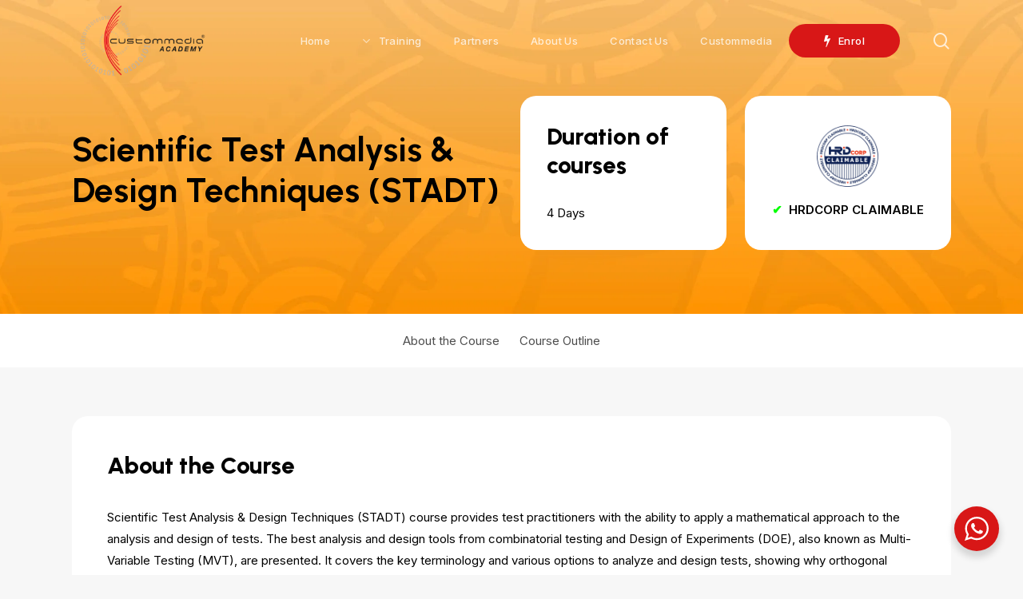

--- FILE ---
content_type: text/html; charset=UTF-8
request_url: https://custommediaacademy.my/course/scientific-test-analysis-design-techniques-stadt/
body_size: 19880
content:
<!doctype html>
<html lang="en-US" prefix="og: http://ogp.me/ns# fb: http://ogp.me/ns/fb#" class="no-js">
<head>
	<meta charset="UTF-8">
	<meta name="viewport" content="width=device-width, initial-scale=1, maximum-scale=1, user-scalable=0" /><title>Scientific Test Analysis &#038; Design Techniques (STADT) &#8211; Custommedia Academy</title>
<script type="text/javascript">
/* <![CDATA[ */
window.JetpackScriptData = {"site":{"icon":"https://i0.wp.com/custommediaacademy.my/wp-content/uploads/2023/02/cropped-cm-favicon.png?fit=512%2C512\u0026ssl=1\u0026w=64","title":"Custommedia Academy","host":"unknown","is_wpcom_platform":false}};
/* ]]> */
</script>
<meta name='robots' content='max-image-preview:large' />
<link rel='dns-prefetch' href='//www.googletagmanager.com' />
<link rel='dns-prefetch' href='//stats.wp.com' />
<link rel='dns-prefetch' href='//fonts.googleapis.com' />
<link rel='preconnect' href='//i0.wp.com' />
<link rel="alternate" type="application/rss+xml" title="Custommedia Academy &raquo; Feed" href="https://custommediaacademy.my/feed/" />
<link rel="alternate" type="application/rss+xml" title="Custommedia Academy &raquo; Comments Feed" href="https://custommediaacademy.my/comments/feed/" />
<link rel="alternate" title="oEmbed (JSON)" type="application/json+oembed" href="https://custommediaacademy.my/wp-json/oembed/1.0/embed?url=https%3A%2F%2Fcustommediaacademy.my%2Fcourse%2Fscientific-test-analysis-design-techniques-stadt%2F" />
<link rel="alternate" title="oEmbed (XML)" type="text/xml+oembed" href="https://custommediaacademy.my/wp-json/oembed/1.0/embed?url=https%3A%2F%2Fcustommediaacademy.my%2Fcourse%2Fscientific-test-analysis-design-techniques-stadt%2F&#038;format=xml" />
<style id='wp-img-auto-sizes-contain-inline-css' type='text/css'>
img:is([sizes=auto i],[sizes^="auto," i]){contain-intrinsic-size:3000px 1500px}
/*# sourceURL=wp-img-auto-sizes-contain-inline-css */
</style>
<link rel='stylesheet' id='cnss_font_awesome_css-css' href='https://custommediaacademy.my/wp-content/plugins/easy-social-icons/css/font-awesome/css/all.min.css?ver=5.7.2' type='text/css' media='all' />
<link rel='stylesheet' id='cnss_font_awesome_v4_shims-css' href='https://custommediaacademy.my/wp-content/plugins/easy-social-icons/css/font-awesome/css/v4-shims.min.css?ver=5.7.2' type='text/css' media='all' />
<link rel='stylesheet' id='cnss_css-css' href='https://custommediaacademy.my/wp-content/plugins/easy-social-icons/css/cnss.css?ver=1.0' type='text/css' media='all' />
<style id='wp-emoji-styles-inline-css' type='text/css'>

	img.wp-smiley, img.emoji {
		display: inline !important;
		border: none !important;
		box-shadow: none !important;
		height: 1em !important;
		width: 1em !important;
		margin: 0 0.07em !important;
		vertical-align: -0.1em !important;
		background: none !important;
		padding: 0 !important;
	}
/*# sourceURL=wp-emoji-styles-inline-css */
</style>
<style id='wp-block-library-inline-css' type='text/css'>
:root{--wp-block-synced-color:#7a00df;--wp-block-synced-color--rgb:122,0,223;--wp-bound-block-color:var(--wp-block-synced-color);--wp-editor-canvas-background:#ddd;--wp-admin-theme-color:#007cba;--wp-admin-theme-color--rgb:0,124,186;--wp-admin-theme-color-darker-10:#006ba1;--wp-admin-theme-color-darker-10--rgb:0,107,160.5;--wp-admin-theme-color-darker-20:#005a87;--wp-admin-theme-color-darker-20--rgb:0,90,135;--wp-admin-border-width-focus:2px}@media (min-resolution:192dpi){:root{--wp-admin-border-width-focus:1.5px}}.wp-element-button{cursor:pointer}:root .has-very-light-gray-background-color{background-color:#eee}:root .has-very-dark-gray-background-color{background-color:#313131}:root .has-very-light-gray-color{color:#eee}:root .has-very-dark-gray-color{color:#313131}:root .has-vivid-green-cyan-to-vivid-cyan-blue-gradient-background{background:linear-gradient(135deg,#00d084,#0693e3)}:root .has-purple-crush-gradient-background{background:linear-gradient(135deg,#34e2e4,#4721fb 50%,#ab1dfe)}:root .has-hazy-dawn-gradient-background{background:linear-gradient(135deg,#faaca8,#dad0ec)}:root .has-subdued-olive-gradient-background{background:linear-gradient(135deg,#fafae1,#67a671)}:root .has-atomic-cream-gradient-background{background:linear-gradient(135deg,#fdd79a,#004a59)}:root .has-nightshade-gradient-background{background:linear-gradient(135deg,#330968,#31cdcf)}:root .has-midnight-gradient-background{background:linear-gradient(135deg,#020381,#2874fc)}:root{--wp--preset--font-size--normal:16px;--wp--preset--font-size--huge:42px}.has-regular-font-size{font-size:1em}.has-larger-font-size{font-size:2.625em}.has-normal-font-size{font-size:var(--wp--preset--font-size--normal)}.has-huge-font-size{font-size:var(--wp--preset--font-size--huge)}.has-text-align-center{text-align:center}.has-text-align-left{text-align:left}.has-text-align-right{text-align:right}.has-fit-text{white-space:nowrap!important}#end-resizable-editor-section{display:none}.aligncenter{clear:both}.items-justified-left{justify-content:flex-start}.items-justified-center{justify-content:center}.items-justified-right{justify-content:flex-end}.items-justified-space-between{justify-content:space-between}.screen-reader-text{border:0;clip-path:inset(50%);height:1px;margin:-1px;overflow:hidden;padding:0;position:absolute;width:1px;word-wrap:normal!important}.screen-reader-text:focus{background-color:#ddd;clip-path:none;color:#444;display:block;font-size:1em;height:auto;left:5px;line-height:normal;padding:15px 23px 14px;text-decoration:none;top:5px;width:auto;z-index:100000}html :where(.has-border-color){border-style:solid}html :where([style*=border-top-color]){border-top-style:solid}html :where([style*=border-right-color]){border-right-style:solid}html :where([style*=border-bottom-color]){border-bottom-style:solid}html :where([style*=border-left-color]){border-left-style:solid}html :where([style*=border-width]){border-style:solid}html :where([style*=border-top-width]){border-top-style:solid}html :where([style*=border-right-width]){border-right-style:solid}html :where([style*=border-bottom-width]){border-bottom-style:solid}html :where([style*=border-left-width]){border-left-style:solid}html :where(img[class*=wp-image-]){height:auto;max-width:100%}:where(figure){margin:0 0 1em}html :where(.is-position-sticky){--wp-admin--admin-bar--position-offset:var(--wp-admin--admin-bar--height,0px)}@media screen and (max-width:600px){html :where(.is-position-sticky){--wp-admin--admin-bar--position-offset:0px}}

/*# sourceURL=wp-block-library-inline-css */
</style><style id='global-styles-inline-css' type='text/css'>
:root{--wp--preset--aspect-ratio--square: 1;--wp--preset--aspect-ratio--4-3: 4/3;--wp--preset--aspect-ratio--3-4: 3/4;--wp--preset--aspect-ratio--3-2: 3/2;--wp--preset--aspect-ratio--2-3: 2/3;--wp--preset--aspect-ratio--16-9: 16/9;--wp--preset--aspect-ratio--9-16: 9/16;--wp--preset--color--black: #000000;--wp--preset--color--cyan-bluish-gray: #abb8c3;--wp--preset--color--white: #ffffff;--wp--preset--color--pale-pink: #f78da7;--wp--preset--color--vivid-red: #cf2e2e;--wp--preset--color--luminous-vivid-orange: #ff6900;--wp--preset--color--luminous-vivid-amber: #fcb900;--wp--preset--color--light-green-cyan: #7bdcb5;--wp--preset--color--vivid-green-cyan: #00d084;--wp--preset--color--pale-cyan-blue: #8ed1fc;--wp--preset--color--vivid-cyan-blue: #0693e3;--wp--preset--color--vivid-purple: #9b51e0;--wp--preset--gradient--vivid-cyan-blue-to-vivid-purple: linear-gradient(135deg,rgb(6,147,227) 0%,rgb(155,81,224) 100%);--wp--preset--gradient--light-green-cyan-to-vivid-green-cyan: linear-gradient(135deg,rgb(122,220,180) 0%,rgb(0,208,130) 100%);--wp--preset--gradient--luminous-vivid-amber-to-luminous-vivid-orange: linear-gradient(135deg,rgb(252,185,0) 0%,rgb(255,105,0) 100%);--wp--preset--gradient--luminous-vivid-orange-to-vivid-red: linear-gradient(135deg,rgb(255,105,0) 0%,rgb(207,46,46) 100%);--wp--preset--gradient--very-light-gray-to-cyan-bluish-gray: linear-gradient(135deg,rgb(238,238,238) 0%,rgb(169,184,195) 100%);--wp--preset--gradient--cool-to-warm-spectrum: linear-gradient(135deg,rgb(74,234,220) 0%,rgb(151,120,209) 20%,rgb(207,42,186) 40%,rgb(238,44,130) 60%,rgb(251,105,98) 80%,rgb(254,248,76) 100%);--wp--preset--gradient--blush-light-purple: linear-gradient(135deg,rgb(255,206,236) 0%,rgb(152,150,240) 100%);--wp--preset--gradient--blush-bordeaux: linear-gradient(135deg,rgb(254,205,165) 0%,rgb(254,45,45) 50%,rgb(107,0,62) 100%);--wp--preset--gradient--luminous-dusk: linear-gradient(135deg,rgb(255,203,112) 0%,rgb(199,81,192) 50%,rgb(65,88,208) 100%);--wp--preset--gradient--pale-ocean: linear-gradient(135deg,rgb(255,245,203) 0%,rgb(182,227,212) 50%,rgb(51,167,181) 100%);--wp--preset--gradient--electric-grass: linear-gradient(135deg,rgb(202,248,128) 0%,rgb(113,206,126) 100%);--wp--preset--gradient--midnight: linear-gradient(135deg,rgb(2,3,129) 0%,rgb(40,116,252) 100%);--wp--preset--font-size--small: 13px;--wp--preset--font-size--medium: 20px;--wp--preset--font-size--large: 36px;--wp--preset--font-size--x-large: 42px;--wp--preset--spacing--20: 0.44rem;--wp--preset--spacing--30: 0.67rem;--wp--preset--spacing--40: 1rem;--wp--preset--spacing--50: 1.5rem;--wp--preset--spacing--60: 2.25rem;--wp--preset--spacing--70: 3.38rem;--wp--preset--spacing--80: 5.06rem;--wp--preset--shadow--natural: 6px 6px 9px rgba(0, 0, 0, 0.2);--wp--preset--shadow--deep: 12px 12px 50px rgba(0, 0, 0, 0.4);--wp--preset--shadow--sharp: 6px 6px 0px rgba(0, 0, 0, 0.2);--wp--preset--shadow--outlined: 6px 6px 0px -3px rgb(255, 255, 255), 6px 6px rgb(0, 0, 0);--wp--preset--shadow--crisp: 6px 6px 0px rgb(0, 0, 0);}:where(.is-layout-flex){gap: 0.5em;}:where(.is-layout-grid){gap: 0.5em;}body .is-layout-flex{display: flex;}.is-layout-flex{flex-wrap: wrap;align-items: center;}.is-layout-flex > :is(*, div){margin: 0;}body .is-layout-grid{display: grid;}.is-layout-grid > :is(*, div){margin: 0;}:where(.wp-block-columns.is-layout-flex){gap: 2em;}:where(.wp-block-columns.is-layout-grid){gap: 2em;}:where(.wp-block-post-template.is-layout-flex){gap: 1.25em;}:where(.wp-block-post-template.is-layout-grid){gap: 1.25em;}.has-black-color{color: var(--wp--preset--color--black) !important;}.has-cyan-bluish-gray-color{color: var(--wp--preset--color--cyan-bluish-gray) !important;}.has-white-color{color: var(--wp--preset--color--white) !important;}.has-pale-pink-color{color: var(--wp--preset--color--pale-pink) !important;}.has-vivid-red-color{color: var(--wp--preset--color--vivid-red) !important;}.has-luminous-vivid-orange-color{color: var(--wp--preset--color--luminous-vivid-orange) !important;}.has-luminous-vivid-amber-color{color: var(--wp--preset--color--luminous-vivid-amber) !important;}.has-light-green-cyan-color{color: var(--wp--preset--color--light-green-cyan) !important;}.has-vivid-green-cyan-color{color: var(--wp--preset--color--vivid-green-cyan) !important;}.has-pale-cyan-blue-color{color: var(--wp--preset--color--pale-cyan-blue) !important;}.has-vivid-cyan-blue-color{color: var(--wp--preset--color--vivid-cyan-blue) !important;}.has-vivid-purple-color{color: var(--wp--preset--color--vivid-purple) !important;}.has-black-background-color{background-color: var(--wp--preset--color--black) !important;}.has-cyan-bluish-gray-background-color{background-color: var(--wp--preset--color--cyan-bluish-gray) !important;}.has-white-background-color{background-color: var(--wp--preset--color--white) !important;}.has-pale-pink-background-color{background-color: var(--wp--preset--color--pale-pink) !important;}.has-vivid-red-background-color{background-color: var(--wp--preset--color--vivid-red) !important;}.has-luminous-vivid-orange-background-color{background-color: var(--wp--preset--color--luminous-vivid-orange) !important;}.has-luminous-vivid-amber-background-color{background-color: var(--wp--preset--color--luminous-vivid-amber) !important;}.has-light-green-cyan-background-color{background-color: var(--wp--preset--color--light-green-cyan) !important;}.has-vivid-green-cyan-background-color{background-color: var(--wp--preset--color--vivid-green-cyan) !important;}.has-pale-cyan-blue-background-color{background-color: var(--wp--preset--color--pale-cyan-blue) !important;}.has-vivid-cyan-blue-background-color{background-color: var(--wp--preset--color--vivid-cyan-blue) !important;}.has-vivid-purple-background-color{background-color: var(--wp--preset--color--vivid-purple) !important;}.has-black-border-color{border-color: var(--wp--preset--color--black) !important;}.has-cyan-bluish-gray-border-color{border-color: var(--wp--preset--color--cyan-bluish-gray) !important;}.has-white-border-color{border-color: var(--wp--preset--color--white) !important;}.has-pale-pink-border-color{border-color: var(--wp--preset--color--pale-pink) !important;}.has-vivid-red-border-color{border-color: var(--wp--preset--color--vivid-red) !important;}.has-luminous-vivid-orange-border-color{border-color: var(--wp--preset--color--luminous-vivid-orange) !important;}.has-luminous-vivid-amber-border-color{border-color: var(--wp--preset--color--luminous-vivid-amber) !important;}.has-light-green-cyan-border-color{border-color: var(--wp--preset--color--light-green-cyan) !important;}.has-vivid-green-cyan-border-color{border-color: var(--wp--preset--color--vivid-green-cyan) !important;}.has-pale-cyan-blue-border-color{border-color: var(--wp--preset--color--pale-cyan-blue) !important;}.has-vivid-cyan-blue-border-color{border-color: var(--wp--preset--color--vivid-cyan-blue) !important;}.has-vivid-purple-border-color{border-color: var(--wp--preset--color--vivid-purple) !important;}.has-vivid-cyan-blue-to-vivid-purple-gradient-background{background: var(--wp--preset--gradient--vivid-cyan-blue-to-vivid-purple) !important;}.has-light-green-cyan-to-vivid-green-cyan-gradient-background{background: var(--wp--preset--gradient--light-green-cyan-to-vivid-green-cyan) !important;}.has-luminous-vivid-amber-to-luminous-vivid-orange-gradient-background{background: var(--wp--preset--gradient--luminous-vivid-amber-to-luminous-vivid-orange) !important;}.has-luminous-vivid-orange-to-vivid-red-gradient-background{background: var(--wp--preset--gradient--luminous-vivid-orange-to-vivid-red) !important;}.has-very-light-gray-to-cyan-bluish-gray-gradient-background{background: var(--wp--preset--gradient--very-light-gray-to-cyan-bluish-gray) !important;}.has-cool-to-warm-spectrum-gradient-background{background: var(--wp--preset--gradient--cool-to-warm-spectrum) !important;}.has-blush-light-purple-gradient-background{background: var(--wp--preset--gradient--blush-light-purple) !important;}.has-blush-bordeaux-gradient-background{background: var(--wp--preset--gradient--blush-bordeaux) !important;}.has-luminous-dusk-gradient-background{background: var(--wp--preset--gradient--luminous-dusk) !important;}.has-pale-ocean-gradient-background{background: var(--wp--preset--gradient--pale-ocean) !important;}.has-electric-grass-gradient-background{background: var(--wp--preset--gradient--electric-grass) !important;}.has-midnight-gradient-background{background: var(--wp--preset--gradient--midnight) !important;}.has-small-font-size{font-size: var(--wp--preset--font-size--small) !important;}.has-medium-font-size{font-size: var(--wp--preset--font-size--medium) !important;}.has-large-font-size{font-size: var(--wp--preset--font-size--large) !important;}.has-x-large-font-size{font-size: var(--wp--preset--font-size--x-large) !important;}
/*# sourceURL=global-styles-inline-css */
</style>

<style id='classic-theme-styles-inline-css' type='text/css'>
/*! This file is auto-generated */
.wp-block-button__link{color:#fff;background-color:#32373c;border-radius:9999px;box-shadow:none;text-decoration:none;padding:calc(.667em + 2px) calc(1.333em + 2px);font-size:1.125em}.wp-block-file__button{background:#32373c;color:#fff;text-decoration:none}
/*# sourceURL=/wp-includes/css/classic-themes.min.css */
</style>
<link rel='stylesheet' id='nta-css-popup-css' href='https://custommediaacademy.my/wp-content/plugins/wp-whatsapp/assets/dist/css/style.css?ver=6.9' type='text/css' media='all' />
<link rel='stylesheet' id='contact-form-7-css' href='https://custommediaacademy.my/wp-content/plugins/contact-form-7/includes/css/styles.css?ver=6.1' type='text/css' media='all' />
<link rel='stylesheet' id='nectar-portfolio-css' href='https://custommediaacademy.my/wp-content/plugins/salient-portfolio/css/portfolio.css?ver=1.7.2' type='text/css' media='all' />
<link rel='stylesheet' id='salient-social-css' href='https://custommediaacademy.my/wp-content/plugins/salient-social/css/style.css?ver=1.2.2' type='text/css' media='all' />
<style id='salient-social-inline-css' type='text/css'>

  .sharing-default-minimal .nectar-love.loved,
  body .nectar-social[data-color-override="override"].fixed > a:before, 
  body .nectar-social[data-color-override="override"].fixed .nectar-social-inner a,
  .sharing-default-minimal .nectar-social[data-color-override="override"] .nectar-social-inner a:hover,
  .nectar-social.vertical[data-color-override="override"] .nectar-social-inner a:hover {
    background-color: #d81717;
  }
  .nectar-social.hover .nectar-love.loved,
  .nectar-social.hover > .nectar-love-button a:hover,
  .nectar-social[data-color-override="override"].hover > div a:hover,
  #single-below-header .nectar-social[data-color-override="override"].hover > div a:hover,
  .nectar-social[data-color-override="override"].hover .share-btn:hover,
  .sharing-default-minimal .nectar-social[data-color-override="override"] .nectar-social-inner a {
    border-color: #d81717;
  }
  #single-below-header .nectar-social.hover .nectar-love.loved i,
  #single-below-header .nectar-social.hover[data-color-override="override"] a:hover,
  #single-below-header .nectar-social.hover[data-color-override="override"] a:hover i,
  #single-below-header .nectar-social.hover .nectar-love-button a:hover i,
  .nectar-love:hover i,
  .hover .nectar-love:hover .total_loves,
  .nectar-love.loved i,
  .nectar-social.hover .nectar-love.loved .total_loves,
  .nectar-social.hover .share-btn:hover, 
  .nectar-social[data-color-override="override"].hover .nectar-social-inner a:hover,
  .nectar-social[data-color-override="override"].hover > div:hover span,
  .sharing-default-minimal .nectar-social[data-color-override="override"] .nectar-social-inner a:not(:hover) i,
  .sharing-default-minimal .nectar-social[data-color-override="override"] .nectar-social-inner a:not(:hover) {
    color: #d81717;
  }
/*# sourceURL=salient-social-inline-css */
</style>
<link rel='stylesheet' id='font-awesome-css' href='https://custommediaacademy.my/wp-content/themes/salient/css/font-awesome-legacy.min.css?ver=4.7.1' type='text/css' media='all' />
<link rel='stylesheet' id='salient-grid-system-css' href='https://custommediaacademy.my/wp-content/themes/salient/css/build/grid-system.css?ver=15.0.7' type='text/css' media='all' />
<link rel='stylesheet' id='main-styles-css' href='https://custommediaacademy.my/wp-content/themes/salient/css/build/style.css?ver=15.0.7' type='text/css' media='all' />
<link rel='stylesheet' id='nectar-single-styles-css' href='https://custommediaacademy.my/wp-content/themes/salient/css/build/single.css?ver=15.0.7' type='text/css' media='all' />
<link rel='stylesheet' id='nectar-element-tabbed-section-css' href='https://custommediaacademy.my/wp-content/themes/salient/css/build/elements/element-tabbed-section.css?ver=15.0.7' type='text/css' media='all' />
<link rel='stylesheet' id='nectar-element-page-submenu-css' href='https://custommediaacademy.my/wp-content/themes/salient/css/build/elements/element-page-submenu.css?ver=15.0.7' type='text/css' media='all' />
<link rel='stylesheet' id='nectar_default_font_open_sans-css' href='https://fonts.googleapis.com/css?family=Open+Sans%3A300%2C400%2C600%2C700&#038;subset=latin%2Clatin-ext' type='text/css' media='all' />
<link rel='stylesheet' id='responsive-css' href='https://custommediaacademy.my/wp-content/themes/salient/css/build/responsive.css?ver=15.0.7' type='text/css' media='all' />
<link rel='stylesheet' id='skin-material-css' href='https://custommediaacademy.my/wp-content/themes/salient/css/build/skin-material.css?ver=15.0.7' type='text/css' media='all' />
<link rel='stylesheet' id='salient-wp-menu-dynamic-css' href='https://custommediaacademy.my/wp-content/uploads/salient/menu-dynamic.css?ver=77983' type='text/css' media='all' />
<link rel='stylesheet' id='cf7cf-style-css' href='https://custommediaacademy.my/wp-content/plugins/cf7-conditional-fields/style.css?ver=2.6.2' type='text/css' media='all' />
<link rel='stylesheet' id='dynamic-css-css' href='https://custommediaacademy.my/wp-content/themes/salient/css/salient-dynamic-styles.css?ver=89625' type='text/css' media='all' />
<style id='dynamic-css-inline-css' type='text/css'>
.no-rgba #header-space{display:none;}@media only screen and (max-width:999px){body #header-space[data-header-mobile-fixed="1"]{display:none;}#header-outer[data-mobile-fixed="false"]{position:absolute;}}@media only screen and (max-width:999px){body:not(.nectar-no-flex-height) #header-space[data-secondary-header-display="full"]:not([data-header-mobile-fixed="false"]){display:block!important;margin-bottom:-106px;}#header-space[data-secondary-header-display="full"][data-header-mobile-fixed="false"]{display:none;}}@media only screen and (min-width:1000px){#header-space{display:none;}.nectar-slider-wrap.first-section,.parallax_slider_outer.first-section,.full-width-content.first-section,.parallax_slider_outer.first-section .swiper-slide .content,.nectar-slider-wrap.first-section .swiper-slide .content,#page-header-bg,.nder-page-header,#page-header-wrap,.full-width-section.first-section{margin-top:0!important;}body #page-header-bg,body #page-header-wrap{height:102px;}body #search-outer{z-index:100000;}}@media only screen and (min-width:1000px){#page-header-wrap.fullscreen-header,#page-header-wrap.fullscreen-header #page-header-bg,html:not(.nectar-box-roll-loaded) .nectar-box-roll > #page-header-bg.fullscreen-header,.nectar_fullscreen_zoom_recent_projects,#nectar_fullscreen_rows:not(.afterLoaded) > div{height:100vh;}.wpb_row.vc_row-o-full-height.top-level,.wpb_row.vc_row-o-full-height.top-level > .col.span_12{min-height:100vh;}#page-header-bg[data-alignment-v="middle"] .span_6 .inner-wrap,#page-header-bg[data-alignment-v="top"] .span_6 .inner-wrap{padding-top:101px;}.nectar-slider-wrap[data-fullscreen="true"]:not(.loaded),.nectar-slider-wrap[data-fullscreen="true"]:not(.loaded) .swiper-container{height:calc(100vh + 2px)!important;}.admin-bar .nectar-slider-wrap[data-fullscreen="true"]:not(.loaded),.admin-bar .nectar-slider-wrap[data-fullscreen="true"]:not(.loaded) .swiper-container{height:calc(100vh - 30px)!important;}}@media only screen and (max-width:999px){#page-header-bg[data-alignment-v="middle"]:not(.fullscreen-header) .span_6 .inner-wrap,#page-header-bg[data-alignment-v="top"] .span_6 .inner-wrap{padding-top:90px;}.vc_row.top-level.full-width-section:not(.full-width-ns) > .span_12,#page-header-bg[data-alignment-v="bottom"] .span_6 .inner-wrap{padding-top:80px;}}@media only screen and (max-width:690px){.vc_row.top-level.full-width-section:not(.full-width-ns) > .span_12{padding-top:90px;}.vc_row.top-level.full-width-content .nectar-recent-posts-single_featured .recent-post-container > .inner-wrap{padding-top:80px;}}@media only screen and (max-width:999px){.full-width-ns .nectar-slider-wrap .swiper-slide[data-y-pos="middle"] .content,.full-width-ns .nectar-slider-wrap .swiper-slide[data-y-pos="top"] .content{padding-top:30px;}}@media only screen and (max-width:999px){.using-mobile-browser #nectar_fullscreen_rows:not(.afterLoaded):not([data-mobile-disable="on"]) > div{height:calc(100vh - 76px);}.using-mobile-browser .wpb_row.vc_row-o-full-height.top-level,.using-mobile-browser .wpb_row.vc_row-o-full-height.top-level > .col.span_12,[data-permanent-transparent="1"].using-mobile-browser .wpb_row.vc_row-o-full-height.top-level,[data-permanent-transparent="1"].using-mobile-browser .wpb_row.vc_row-o-full-height.top-level > .col.span_12{min-height:calc(100vh - 76px);}html:not(.nectar-box-roll-loaded) .nectar-box-roll > #page-header-bg.fullscreen-header,.nectar_fullscreen_zoom_recent_projects,.nectar-slider-wrap[data-fullscreen="true"]:not(.loaded),.nectar-slider-wrap[data-fullscreen="true"]:not(.loaded) .swiper-container,#nectar_fullscreen_rows:not(.afterLoaded):not([data-mobile-disable="on"]) > div{height:calc(100vh - 1px);}.wpb_row.vc_row-o-full-height.top-level,.wpb_row.vc_row-o-full-height.top-level > .col.span_12{min-height:calc(100vh - 1px);}body[data-transparent-header="false"] #ajax-content-wrap.no-scroll{min-height:calc(100vh - 1px);height:calc(100vh - 1px);}}.tabbed[data-style="vertical_modern"].clearfix:after{clear:both;}.tabbed[data-style="vertical_modern"].clearfix:before,.tabbed[data-style="vertical_modern"].clearfix:after{content:" ";display:table;}.tabbed[data-style="vertical_modern"] >div{padding-left:80px}.tabbed[data-style="vertical_modern"] > .wpb_tabs_nav li i{transition:none;}.tabbed[data-style="vertical_modern"] .wpb_tabs_nav li i,.tabbed[data-style="vertical_modern"] .wpb_tabs_nav li svg{margin-right:13px;position:relative;}.tabbed[data-style="vertical_modern"] .wpb_tabs_nav li a{background-color:rgba(0,0,0,0.04);}.tabbed[data-style="vertical_modern"] .wpb_tabs_nav li a:hover{background-color:rgba(0,0,0,0.025);}.tabbed[data-style="vertical_modern"] .wpb_tabs_nav li a{display:flex;align-items:center;}.tabbed[data-style="vertical_modern"] .wpb_tabs_nav li{margin-bottom:12px;}.tabbed[data-style="vertical_modern"] .wpb_tabs_nav li a{border-radius:6px;padding:25px 20px;overflow:hidden;}@media only screen and (max-width:999px){.tabbed[data-style="vertical_modern"] .wpb_tabs_nav li a{padding:15px 20px;}}.tabbed[data-style="vertical_modern"] .wpb_tabs_nav li .active-tab{box-shadow:0 15px 50px rgba(0,0,0,0.2);}.col.padding-4-percent > .vc_column-inner,.col.padding-4-percent > .n-sticky > .vc_column-inner{padding:calc(600px * 0.06);}@media only screen and (max-width:690px){.col.padding-4-percent > .vc_column-inner,.col.padding-4-percent > .n-sticky > .vc_column-inner{padding:calc(100vw * 0.06);}}@media only screen and (min-width:1000px){.col.padding-4-percent > .vc_column-inner,.col.padding-4-percent > .n-sticky > .vc_column-inner{padding:calc((100vw - 180px) * 0.04);}.column_container:not(.vc_col-sm-12) .col.padding-4-percent > .vc_column-inner{padding:calc((100vw - 180px) * 0.02);}}@media only screen and (min-width:1425px){.col.padding-4-percent > .vc_column-inner{padding:calc(1245px * 0.04);}.column_container:not(.vc_col-sm-12) .col.padding-4-percent > .vc_column-inner{padding:calc(1245px * 0.02);}}.full-width-content .col.padding-4-percent > .vc_column-inner{padding:calc(100vw * 0.04);}@media only screen and (max-width:999px){.full-width-content .col.padding-4-percent > .vc_column-inner{padding:calc(100vw * 0.06);}}.tabbed[data-style="vertical_modern"][data-color-scheme="accent-color"] .wpb_tabs_nav li .active-tab{background-color:#d81717;}body .row .tabbed >div:first-of-type{display:block;opacity:1;visibility:visible;position:relative;left:0;}.img-with-aniamtion-wrap[data-max-width="custom"].center .inner{display:inline-block;}.img-with-aniamtion-wrap.custom-width-40pct .inner{max-width:40%;}@media only screen and (min-width:1000px){.full-width-content .column_container:not(.vc_col-sm-12) .col.padding-4-percent > .vc_column-inner{padding:calc(100vw * 0.02);}}.wpb_column[data-border-radius="20px"],.wpb_column[data-border-radius="20px"] > .vc_column-inner,.wpb_column[data-border-radius="20px"] > .vc_column-inner > .column-link,.wpb_column[data-border-radius="20px"] > .vc_column-inner > .column-bg-overlay-wrap,.wpb_column[data-border-radius="20px"] > .vc_column-inner > .column-image-bg-wrap[data-bg-animation="zoom-out-reveal"],.wpb_column[data-border-radius="20px"] > .vc_column-inner > .column-image-bg-wrap .column-image-bg,.wpb_column[data-border-radius="20px"] > .vc_column-inner > .column-image-bg-wrap[data-n-parallax-bg="true"]{border-radius:20px;}@media only screen and (min-width:1000px){.full-width-content .column_container:not(.vc_col-sm-12) .col.padding-3-percent > .vc_column-inner{padding:calc(100vw * 0.015);}}.col.padding-3-percent > .vc_column-inner,.col.padding-3-percent > .n-sticky > .vc_column-inner{padding:calc(600px * 0.03);}@media only screen and (max-width:690px){.col.padding-3-percent > .vc_column-inner,.col.padding-3-percent > .n-sticky > .vc_column-inner{padding:calc(100vw * 0.03);}}@media only screen and (min-width:1000px){.col.padding-3-percent > .vc_column-inner,.col.padding-3-percent > .n-sticky > .vc_column-inner{padding:calc((100vw - 180px) * 0.03);}.column_container:not(.vc_col-sm-12) .col.padding-3-percent > .vc_column-inner{padding:calc((100vw - 180px) * 0.015);}}@media only screen and (min-width:1425px){.col.padding-3-percent > .vc_column-inner{padding:calc(1245px * 0.03);}.column_container:not(.vc_col-sm-12) .col.padding-3-percent > .vc_column-inner{padding:calc(1245px * 0.015);}}.full-width-content .col.padding-3-percent > .vc_column-inner{padding:calc(100vw * 0.03);}@media only screen and (max-width:999px){.full-width-content .col.padding-3-percent > .vc_column-inner{padding:calc(100vw * 0.03);}}@media only screen and (max-width:690px){.vc_row.top_padding_phone_60px{padding-top:60px!important;}}@media only screen and (max-width:690px){body .img-with-aniamtion-wrap.custom-width-phone-35pct .inner{max-width:35%;}}@media only screen and (max-width:690px){body .wpb_row .wpb_column.child_column.padding-4-percent_phone > .vc_column-inner,body .wpb_row .wpb_column.child_column.padding-4-percent_phone > .n-sticky > .vc_column-inner{padding:calc(690px * 0.04);}}@media only screen and (max-width:690px){.wpb_column.child_column.left_margin_phone_-70px{margin-left:-70px!important;}}@media only screen and (max-width:690px){body .wpb_row .wpb_column.child_column.padding-3-percent_phone > .vc_column-inner,body .wpb_row .wpb_column.child_column.padding-3-percent_phone > .n-sticky > .vc_column-inner{padding:calc(690px * 0.03);}}@media only screen and (max-width:690px){.vc_row.bottom_padding_phone_40px{padding-bottom:40px!important;}}@media only screen and (max-width:690px){.wpb_column.child_column.top_margin_phone_-10px{margin-top:-10px!important;}}.screen-reader-text,.nectar-skip-to-content:not(:focus){border:0;clip:rect(1px,1px,1px,1px);clip-path:inset(50%);height:1px;margin:-1px;overflow:hidden;padding:0;position:absolute!important;width:1px;word-wrap:normal!important;}.row .col img:not([srcset]){width:auto;}.row .col img.img-with-animation.nectar-lazy:not([srcset]){width:100%;}
.menu-title-text{line-height:20px;}

/* WHATSAPP CHAT */
.wa__btn_popup .wa__btn_popup_txt{
    display:none !important;
}

#footer-outer #footer-widgets .col ul li:first-child {padding-top:4px !important;}

#footer-outer #copyright[data-layout="centered"] .col.span_5{
    max-width:100% !important;
}

#footer-outer #copyright p{
    text-align:justify;
}

#footer-outer a,#footer-outer p {
    font-size: 13px !important;
    line-height: 24px;
}

#footer-outer #copyright p {
    font-size: 13px !important;
}

.tabbed[data-style="vertical_modern"] .wpb_tabs_nav li a {
    font-weight: 700;
    font-size: 22px;
    font-family: Urbanist;
}
.portfolio-items .work-meta {
    text-align: left;
    float: left;
    width: 70%;
    font-size: 12px !important;
    color: #000000 !important;
}

.navlineheight {
    line-height: 30px !important;
}

.homebutton {
    letter-spacing: 4px !important;
    padding-left: 40px !important;
    padding-right: 40px !important;
    padding-top: 8px !important;
    padding-bottom: 8px !important;
}
.menu-title-text {
    line-height: 15px;
}
/*# sourceURL=dynamic-css-inline-css */
</style>
<link rel='stylesheet' id='redux-google-fonts-salient_redux-css' href='https://fonts.googleapis.com/css?family=Inter%3A500%2C400%2C600%2C700%7CUrbanist%3A800%2C700%2C500&#038;ver=1709542152' type='text/css' media='all' />
<script type="text/javascript" src="https://custommediaacademy.my/wp-includes/js/jquery/jquery.min.js?ver=3.7.1" id="jquery-core-js"></script>
<script type="text/javascript" src="https://custommediaacademy.my/wp-includes/js/jquery/jquery-migrate.min.js?ver=3.4.1" id="jquery-migrate-js"></script>
<script type="text/javascript" src="https://custommediaacademy.my/wp-content/plugins/easy-social-icons/js/cnss.js?ver=1.0" id="cnss_js-js"></script>

<!-- Google tag (gtag.js) snippet added by Site Kit -->
<!-- Google Analytics snippet added by Site Kit -->
<script type="text/javascript" src="https://www.googletagmanager.com/gtag/js?id=GT-TWZPT82" id="google_gtagjs-js" async></script>
<script type="text/javascript" id="google_gtagjs-js-after">
/* <![CDATA[ */
window.dataLayer = window.dataLayer || [];function gtag(){dataLayer.push(arguments);}
gtag("set","linker",{"domains":["custommediaacademy.my"]});
gtag("js", new Date());
gtag("set", "developer_id.dZTNiMT", true);
gtag("config", "GT-TWZPT82");
//# sourceURL=google_gtagjs-js-after
/* ]]> */
</script>
<link rel="https://api.w.org/" href="https://custommediaacademy.my/wp-json/" /><link rel="EditURI" type="application/rsd+xml" title="RSD" href="https://custommediaacademy.my/xmlrpc.php?rsd" />
<meta name="generator" content="WordPress 6.9" />
<link rel="canonical" href="https://custommediaacademy.my/course/scientific-test-analysis-design-techniques-stadt/" />
<link rel='shortlink' href='https://custommediaacademy.my/?p=152' />
<style type="text/css">
		ul.cnss-social-icon li.cn-fa-icon a:hover{opacity: 0.7!important;color:#ffffff!important;}
		</style><meta name="generator" content="Site Kit by Google 1.170.0" />	<style>img#wpstats{display:none}</style>
		<script type="text/javascript"> var root = document.getElementsByTagName( "html" )[0]; root.setAttribute( "class", "js" ); </script><meta name="generator" content="Powered by WPBakery Page Builder - drag and drop page builder for WordPress."/>
<link rel="icon" href="https://i0.wp.com/custommediaacademy.my/wp-content/uploads/2023/02/cropped-cm-favicon.png?fit=32%2C32&#038;ssl=1" sizes="32x32" />
<link rel="icon" href="https://i0.wp.com/custommediaacademy.my/wp-content/uploads/2023/02/cropped-cm-favicon.png?fit=192%2C192&#038;ssl=1" sizes="192x192" />
<link rel="apple-touch-icon" href="https://i0.wp.com/custommediaacademy.my/wp-content/uploads/2023/02/cropped-cm-favicon.png?fit=180%2C180&#038;ssl=1" />
<meta name="msapplication-TileImage" content="https://i0.wp.com/custommediaacademy.my/wp-content/uploads/2023/02/cropped-cm-favicon.png?fit=270%2C270&#038;ssl=1" />
<noscript><style> .wpb_animate_when_almost_visible { opacity: 1; }</style></noscript>
<!-- START - Open Graph and Twitter Card Tags 3.3.2 -->
 <!-- Facebook Open Graph -->
  <meta property="og:locale" content="en_US"/>
  <meta property="og:site_name" content="Custommedia Academy"/>
  <meta property="og:title" content="Scientific Test Analysis &amp; Design Techniques (STADT)"/>
  <meta property="og:url" content="https://custommediaacademy.my/course/scientific-test-analysis-design-techniques-stadt/"/>
  <meta property="og:type" content="article"/>
  <meta property="og:description" content="2ISTQB Certified Tester - Advanced Level Test Manager"/>
  <meta property="og:image" content="https://custommediaacademy.my/wp-content/uploads/2023/02/cm-blue-course.jpg"/>
  <meta property="og:image:url" content="https://custommediaacademy.my/wp-content/uploads/2023/02/cm-blue-course.jpg"/>
  <meta property="og:image:secure_url" content="https://custommediaacademy.my/wp-content/uploads/2023/02/cm-blue-course.jpg"/>
 <!-- Google+ / Schema.org -->
 <!-- Twitter Cards -->
  <meta name="twitter:title" content="Scientific Test Analysis &amp; Design Techniques (STADT)"/>
  <meta name="twitter:url" content="https://custommediaacademy.my/course/scientific-test-analysis-design-techniques-stadt/"/>
  <meta name="twitter:description" content="2ISTQB Certified Tester - Advanced Level Test Manager"/>
  <meta name="twitter:image" content="https://custommediaacademy.my/wp-content/uploads/2023/02/cm-blue-course.jpg"/>
  <meta name="twitter:card" content="summary_large_image"/>
 <!-- SEO -->
 <!-- Misc. tags -->
 <!-- is_singular -->
<!-- END - Open Graph and Twitter Card Tags 3.3.2 -->
	
<link rel='stylesheet' id='js_composer_front-css' href='https://custommediaacademy.my/wp-content/plugins/js_composer_salient/assets/css/js_composer.min.css?ver=6.9.1' type='text/css' media='all' />
<link data-pagespeed-no-defer data-nowprocket data-wpacu-skip data-no-optimize data-noptimize rel='stylesheet' id='main-styles-non-critical-css' href='https://custommediaacademy.my/wp-content/themes/salient/css/build/style-non-critical.css?ver=15.0.7' type='text/css' media='all' />
<link data-pagespeed-no-defer data-nowprocket data-wpacu-skip data-no-optimize data-noptimize rel='stylesheet' id='fancyBox-css' href='https://custommediaacademy.my/wp-content/themes/salient/css/build/plugins/jquery.fancybox.css?ver=3.3.1' type='text/css' media='all' />
<link data-pagespeed-no-defer data-nowprocket data-wpacu-skip data-no-optimize data-noptimize rel='stylesheet' id='nectar-ocm-core-css' href='https://custommediaacademy.my/wp-content/themes/salient/css/build/off-canvas/core.css?ver=15.0.7' type='text/css' media='all' />
<link data-pagespeed-no-defer data-nowprocket data-wpacu-skip data-no-optimize data-noptimize rel='stylesheet' id='nectar-ocm-slide-out-right-material-css' href='https://custommediaacademy.my/wp-content/themes/salient/css/build/off-canvas/slide-out-right-material.css?ver=15.0.7' type='text/css' media='all' />
</head><body class="wp-singular portfolio-template-default single single-portfolio postid-152 wp-theme-salient material remove-default-project-header wpb-js-composer js-comp-ver-6.9.1 vc_responsive" data-footer-reveal="false" data-footer-reveal-shadow="none" data-header-format="default" data-body-border="off" data-boxed-style="" data-header-breakpoint="1000" data-dropdown-style="minimal" data-cae="easeOutCubic" data-cad="750" data-megamenu-width="contained" data-aie="none" data-ls="fancybox" data-apte="standard" data-hhun="1" data-fancy-form-rcs="default" data-form-style="default" data-form-submit="regular" data-is="minimal" data-button-style="rounded" data-user-account-button="false" data-flex-cols="true" data-col-gap="default" data-header-inherit-rc="false" data-header-search="true" data-animated-anchors="true" data-ajax-transitions="false" data-full-width-header="false" data-slide-out-widget-area="true" data-slide-out-widget-area-style="slide-out-from-right" data-user-set-ocm="off" data-loading-animation="none" data-bg-header="true" data-responsive="1" data-ext-responsive="true" data-ext-padding="90" data-header-resize="0" data-header-color="custom" data-cart="false" data-remove-m-parallax="" data-remove-m-video-bgs="" data-m-animate="1" data-force-header-trans-color="light" data-smooth-scrolling="0" data-permanent-transparent="false" >
	
	<script type="text/javascript">
	 (function(window, document) {

		 if(navigator.userAgent.match(/(Android|iPod|iPhone|iPad|BlackBerry|IEMobile|Opera Mini)/)) {
			 document.body.className += " using-mobile-browser mobile ";
		 }

		 if( !("ontouchstart" in window) ) {

			 var body = document.querySelector("body");
			 var winW = window.innerWidth;
			 var bodyW = body.clientWidth;

			 if (winW > bodyW + 4) {
				 body.setAttribute("style", "--scroll-bar-w: " + (winW - bodyW - 4) + "px");
			 } else {
				 body.setAttribute("style", "--scroll-bar-w: 0px");
			 }
		 }

	 })(window, document);
   </script><a href="#ajax-content-wrap" class="nectar-skip-to-content">Skip to main content</a><div class="ocm-effect-wrap"><div class="ocm-effect-wrap-inner">	
	<div id="header-space"  data-header-mobile-fixed='1'></div> 
	
		<div id="header-outer" data-has-menu="true" data-has-buttons="yes" data-header-button_style="default" data-using-pr-menu="false" data-mobile-fixed="1" data-ptnm="false" data-lhe="default" data-user-set-bg="#ffffff" data-format="default" data-permanent-transparent="false" data-megamenu-rt="0" data-remove-fixed="0" data-header-resize="0" data-cart="false" data-transparency-option="1" data-box-shadow="large" data-shrink-num="6" data-using-secondary="0" data-using-logo="1" data-logo-height="100" data-m-logo-height="80" data-padding="1" data-full-width="false" data-condense="false" data-transparent-header="true" data-transparent-shadow-helper="false" data-remove-border="true" class="transparent">
		
<div id="search-outer" class="nectar">
	<div id="search">
		<div class="container">
			 <div id="search-box">
				 <div class="inner-wrap">
					 <div class="col span_12">
						  <form role="search" action="https://custommediaacademy.my/" method="GET">
														 <input type="text" name="s"  value="" aria-label="Search" placeholder="Search" />
							 
						<span>Hit enter to search or ESC to close</span>
												</form>
					</div><!--/span_12-->
				</div><!--/inner-wrap-->
			 </div><!--/search-box-->
			 <div id="close"><a href="#"><span class="screen-reader-text">Close Search</span>
				<span class="close-wrap"> <span class="close-line close-line1"></span> <span class="close-line close-line2"></span> </span>				 </a></div>
		 </div><!--/container-->
	</div><!--/search-->
</div><!--/search-outer-->

<header id="top">
	<div class="container">
		<div class="row">
			<div class="col span_3">
								<a id="logo" href="https://custommediaacademy.my" data-supplied-ml-starting-dark="false" data-supplied-ml-starting="false" data-supplied-ml="false" >
					<img class="stnd skip-lazy dark-version" width="532" height="300" alt="Custommedia Academy" src="https://i0.wp.com/custommediaacademy.my/wp-content/uploads/2023/02/cm-logo-header.png?fit=532%2C300&ssl=1"  /><img class="starting-logo skip-lazy" width="532" height="300" alt="Custommedia Academy" src="https://i0.wp.com/custommediaacademy.my/wp-content/uploads/2023/02/cm-logo-header.png?fit=532%2C300&ssl=1"  />				</a>
							</div><!--/span_3-->

			<div class="col span_9 col_last">
									<div class="nectar-mobile-only mobile-header"><div class="inner"></div></div>
									<a class="mobile-search" href="#searchbox"><span class="nectar-icon icon-salient-search" aria-hidden="true"></span><span class="screen-reader-text">search</span></a>
														<div class="slide-out-widget-area-toggle mobile-icon slide-out-from-right" data-custom-color="false" data-icon-animation="simple-transform">
						<div> <a href="#sidewidgetarea" aria-label="Navigation Menu" aria-expanded="false" class="closed">
							<span class="screen-reader-text">Menu</span><span aria-hidden="true"> <i class="lines-button x2"> <i class="lines"></i> </i> </span>
						</a></div>
					</div>
				
									<nav>
													<ul class="sf-menu">
								<li id="menu-item-810" class="menu-item menu-item-type-custom menu-item-object-custom menu-item-home nectar-regular-menu-item menu-item-810"><a href="https://custommediaacademy.my"><span class="menu-title-text">Home</span></a></li>
<li id="menu-item-815" class="menu-item menu-item-type-post_type menu-item-object-page menu-item-has-children nectar-regular-menu-item megamenu nectar-megamenu-menu-item align-left width-75 menu-item-has-icon menu-item-815"><a href="https://custommediaacademy.my/programmes/"><i class="nectar-menu-icon fa fa-angle-down"></i><span class="menu-title-text">Training</span></a>
<ul class="sub-menu">
	<li id="menu-item-817" class="menu-item menu-item-type-custom menu-item-object-custom menu-item-has-children nectar-regular-menu-item megamenu-column-padding-default menu-item-817"><a href="/programmes"><span class="menu-title-text">Instructor Led Training</span><span class="sf-sub-indicator"><i class="fa fa-angle-right icon-in-menu" aria-hidden="true"></i></span></a>
	<ul class="sub-menu">
		<li id="menu-item-1025" class="menu-item menu-item-type-custom menu-item-object-custom nectar-regular-menu-item menu-item-1025"><a href="/programmes/#st"><span class="menu-title-text">Software Testing</span></a></li>
		<li id="menu-item-1911" class="menu-item menu-item-type-custom menu-item-object-custom nectar-regular-menu-item menu-item-1911"><a href="/programmes/#dc"><span class="menu-title-text">Data Centre</span></a></li>
		<li id="menu-item-2047" class="menu-item menu-item-type-custom menu-item-object-custom nectar-regular-menu-item menu-item-2047"><a href="https://custommediaacademy.my/programmes/#ai"><span class="menu-title-text">AI at Work</span></a></li>
		<li id="menu-item-1026" class="menu-item menu-item-type-custom menu-item-object-custom nectar-regular-menu-item menu-item-1026"><a href="/programmes/#re"><span class="menu-title-text">Requirement Engineering</span></a></li>
		<li id="menu-item-1027" class="menu-item menu-item-type-custom menu-item-object-custom nectar-regular-menu-item menu-item-1027"><a href="/programmes/#sa"><span class="menu-title-text">Software Architecture</span></a></li>
		<li id="menu-item-1028" class="menu-item menu-item-type-custom menu-item-object-custom nectar-regular-menu-item menu-item-1028"><a href="/programmes/#tm"><span class="menu-title-text">Techniques &#038; Methodologies</span></a></li>
		<li id="menu-item-1029" class="menu-item menu-item-type-custom menu-item-object-custom nectar-regular-menu-item menu-item-1029"><a href="/programmes/#oc"><span class="menu-title-text">Other Courses</span></a></li>
	</ul>
</li>
	<li id="menu-item-1030" class="menu-item menu-item-type-custom menu-item-object-custom menu-item-has-children nectar-regular-menu-item megamenu-column-padding-default menu-item-1030"><a href="#"><span class="menu-title-text">Digital Learning</span><span class="sf-sub-indicator"><i class="fa fa-angle-right icon-in-menu" aria-hidden="true"></i></span></a>
	<ul class="sub-menu">
		<li id="menu-item-818" class="menu-item menu-item-type-custom menu-item-object-custom nectar-regular-menu-item menu-item-818"><a href="/e-learning-solutions"><span class="menu-title-text">E-Learning Solutions</span></a></li>
		<li id="menu-item-1031" class="menu-item menu-item-type-post_type menu-item-object-page nectar-regular-menu-item menu-item-1031"><a href="https://custommediaacademy.my/on-demand-courses/"><span class="menu-title-text">On Demand Courses</span></a></li>
	</ul>
</li>
	<li id="menu-item-1189" class="menu-item menu-item-type-custom menu-item-object-custom menu-item-has-children nectar-regular-menu-item menu-item-1189"><a href="#"><span class="menu-title-text">Reference</span><span class="sf-sub-indicator"><i class="fa fa-angle-right icon-in-menu" aria-hidden="true"></i></span></a>
	<ul class="sub-menu">
		<li id="menu-item-836" class="menu-item menu-item-type-custom menu-item-object-custom nectar-regular-menu-item menu-item-836"><a href="#"><span class="menu-title-text">Frequently Asked Questions (FAQ)</span></a></li>
		<li id="menu-item-1322" class="menu-item menu-item-type-custom menu-item-object-custom nectar-regular-menu-item menu-item-1322"><a href="https://www.custommedia.com.my/downloads/"><span class="menu-title-text">Downloads</span></a></li>
	</ul>
</li>
</ul>
</li>
<li id="menu-item-814" class="menu-item menu-item-type-post_type menu-item-object-page nectar-regular-menu-item menu-item-814"><a href="https://custommediaacademy.my/partners/"><span class="menu-title-text">Partners</span></a></li>
<li id="menu-item-813" class="menu-item menu-item-type-post_type menu-item-object-page nectar-regular-menu-item menu-item-813"><a href="https://custommediaacademy.my/about-us/"><span class="menu-title-text">About Us</span></a></li>
<li id="menu-item-811" class="menu-item menu-item-type-post_type menu-item-object-page nectar-regular-menu-item menu-item-811"><a href="https://custommediaacademy.my/contact-us/"><span class="menu-title-text">Contact Us</span></a></li>
<li id="menu-item-844" class="menu-item menu-item-type-custom menu-item-object-custom nectar-regular-menu-item menu-item-844"><a href="https://custommedia.com.my/"><span class="menu-title-text">Custommedia</span></a></li>
<li id="menu-item-816" class="menu-item menu-item-type-custom menu-item-object-custom nectar-regular-menu-item menu-item-btn-style-button_accent-color menu-item-hover-text-reveal-wave menu-item-has-icon menu-item-816"><a href="/register"><i class="nectar-menu-icon fa fa-bolt"></i><span class="menu-title-text"><span class="char">E</span><span class="char">n</span><span class="char">r</span><span class="char">o</span><span class="char">l</span></span></a></li>
							</ul>
													<ul class="buttons sf-menu" data-user-set-ocm="off">

								<li id="search-btn"><div><a href="#searchbox"><span class="icon-salient-search" aria-hidden="true"></span><span class="screen-reader-text">search</span></a></div> </li>
							</ul>
						
					</nav>

					
				</div><!--/span_9-->

				
			</div><!--/row-->
					</div><!--/container-->
	</header>		
	</div>
		<div id="ajax-content-wrap">

<div id="full_width_portfolio"  data-featured-img="https://i0.wp.com/custommediaacademy.my/wp-content/uploads/2023/02/cm-blue-course.jpg?fit=845%2C616&amp;ssl=1">
			
				
	<div class="container-wrap" data-nav-pos="after_project" data-rm-header="true">
		
		<div class="container main-content"> 
			
						
			<div class="row  ">
				
				
<div class="post-area col span_12">
  
	  
	<div id="portfolio-extra">
		<div id="fws_697392b9e5e63"  data-column-margin="default" data-midnight="dark"  class="wpb_row vc_row-fluid vc_row full-width-section  top_padding_phone_60px bottom_padding_phone_40px"  style="padding-top: 120px; padding-bottom: 80px; "><div class="row-bg-wrap" data-bg-animation="none" data-bg-animation-delay="" data-bg-overlay="false"><div class="inner-wrap row-bg-layer using-image" ><div class="row-bg viewport-desktop using-image"  style="background-image: url(https://i0.wp.com/custommediaacademy.my/wp-content/uploads/2023/02/cm-yellow-bg-scaled.jpg?fit=2560%2C720&#038;ssl=1); background-position: center center; background-repeat: no-repeat; "></div></div></div><div class="row_col_wrap_12 col span_12 dark left">
	<div  class="vc_col-sm-12 wpb_column column_container vc_column_container col no-extra-padding inherit_tablet inherit_phone "  data-padding-pos="all" data-has-bg-color="false" data-bg-color="" data-bg-opacity="1" data-animation="" data-delay="0" >
		<div class="vc_column-inner" >
			<div class="wpb_wrapper">
				<div id="fws_697392b9e7cbb" data-midnight="" data-column-margin="default" class="wpb_row vc_row-fluid vc_row inner_row vc_row-o-equal-height vc_row-flex vc_row-o-content-middle"  style=""><div class="row-bg-wrap"> <div class="row-bg" ></div> </div><div class="row_col_wrap_12_inner col span_12  left">
	<div  class="vc_col-sm-6 wpb_column column_container vc_column_container col child_column has-animation no-extra-padding inherit_tablet inherit_phone "   data-padding-pos="all" data-has-bg-color="false" data-bg-color="" data-bg-opacity="1" data-animation="fade-in-from-bottom" data-delay="0" >
		<div class="vc_column-inner" >
		<div class="wpb_wrapper">
			<h2 style="color: #000000;line-height: 1.2;text-align: left" class="vc_custom_heading" >Scientific Test Analysis &amp; Design Techniques (STADT)</h2>
		</div> 
	</div>
	</div> 

	<div style="" class="vc_col-sm-3 wpb_column column_container vc_column_container col child_column has-animation padding-3-percent inherit_tablet padding-4-percent_phone "  data-using-bg="true" data-border-radius="20px" data-padding-pos="all" data-has-bg-color="true" data-bg-color="#ffffff" data-bg-opacity="1" data-animation="fade-in-from-bottom" data-delay="100" >
		<div class="vc_column-inner" ><div class="column-bg-overlay-wrap column-bg-layer" data-bg-animation="none"><div class="column-bg-overlay" style="opacity: 1; background-color: #ffffff;"></div></div>
		<div class="wpb_wrapper">
			<h3 style="color: #000000;text-align: left" class="vc_custom_heading" >Duration of courses</h3><div class="divider-wrap" data-alignment="default"><div style="height: 20px;" class="divider"></div></div>
<div class="wpb_text_column wpb_content_element " >
	<div class="wpb_wrapper">
		<p>4 Days</p>
	</div>
</div>




		</div> 
	</div>
	</div> 

	<div style="" class="vc_col-sm-3 wpb_column column_container vc_column_container col child_column has-animation padding-3-percent top_margin_phone_-10px inherit_tablet padding-4-percent_phone "  data-using-bg="true" data-border-radius="20px" data-padding-pos="all" data-has-bg-color="true" data-bg-color="#ffffff" data-bg-opacity="1" data-animation="fade-in-from-bottom" data-delay="200" >
		<div class="vc_column-inner" ><div class="column-bg-overlay-wrap column-bg-layer" data-bg-animation="none"><div class="column-bg-overlay" style="opacity: 1; background-color: #ffffff;"></div></div>
		<div class="wpb_wrapper">
			<div class="img-with-aniamtion-wrap center custom-width-40pct custom-width-phone-35pct " data-max-width="custom" data-max-width-mobile="default" data-shadow="none" data-animation="none" >
      <div class="inner">
        <div class="hover-wrap"> 
          <div class="hover-wrap-inner">
            <img decoding="async" class="img-with-animation skip-lazy " data-delay="0" height="164" width="164" data-animation="none" src="https://i0.wp.com/custommediaacademy.my/wp-content/uploads/2023/02/cm-hrd-claimable-logo.png?fit=164%2C164&#038;ssl=1" alt="" srcset="https://i0.wp.com/custommediaacademy.my/wp-content/uploads/2023/02/cm-hrd-claimable-logo.png?w=164&ssl=1 164w, https://i0.wp.com/custommediaacademy.my/wp-content/uploads/2023/02/cm-hrd-claimable-logo.png?resize=150%2C150&ssl=1 150w, https://i0.wp.com/custommediaacademy.my/wp-content/uploads/2023/02/cm-hrd-claimable-logo.png?resize=100%2C100&ssl=1 100w, https://i0.wp.com/custommediaacademy.my/wp-content/uploads/2023/02/cm-hrd-claimable-logo.png?resize=140%2C140&ssl=1 140w" sizes="(max-width: 164px) 100vw, 164px" />
          </div>
        </div>
      </div>
    </div>
<div class="wpb_text_column wpb_content_element " >
	<div class="wpb_wrapper">
		<p class="LC20lb MBeuO DKV0Md" style="text-align: center;"><strong><span style="color: #00ff00;">✔️<span style="color: #000000;"> </span> </span>HRDCORP CLAIMABLE</strong></p>
	</div>
</div>




		</div> 
	</div>
	</div> 
</div></div>
			</div> 
		</div>
	</div> 
</div></div>
		<div id="fws_697392b9e99ee"  data-column-margin="default" data-midnight="dark"  class="wpb_row vc_row-fluid vc_row"  style="padding-top: 0px; padding-bottom: 0px; "><div class="row-bg-wrap" data-bg-animation="none" data-bg-animation-delay="" data-bg-overlay="false"><div class="inner-wrap row-bg-layer" ><div class="row-bg viewport-desktop"  style=""></div></div></div><div class="row_col_wrap_12 col span_12 dark left">
	<div  class="vc_col-sm-12 wpb_column column_container vc_column_container col has-animation no-extra-padding inherit_tablet inherit_phone "  data-padding-pos="all" data-has-bg-color="false" data-bg-color="" data-bg-opacity="1" data-animation="slight-fade-in-from-bottom" data-delay="0" >
		<div class="vc_column-inner" >
			<div class="wpb_wrapper">
				<div class="page-submenu" data-bg-color="#ffffff" data-sticky="false" data-alignment="center"><div class="full-width-content" style="background-color:#ffffff; color: #000000;"><a href="#" class="mobile-menu-link"><i class="salient-page-submenu-icon"></i>Menu</a><ul style="background-color:#ffffff; color: #000000;"><li><a  href="#about">About the Course</a></li><li><a  href="#outline">Course Outline</a></li></ul></div></div>
			</div> 
		</div>
	</div> 
</div></div>
		<div id="about"  data-column-margin="default" data-midnight="dark" data-top-percent="3%" data-bottom-percent="2%"  class="wpb_row vc_row-fluid vc_row"  style="padding-top: calc(100vw * 0.03); padding-bottom: calc(100vw * 0.02); "><div class="row-bg-wrap" data-bg-animation="none" data-bg-animation-delay="" data-bg-overlay="false"><div class="inner-wrap row-bg-layer" ><div class="row-bg viewport-desktop"  style=""></div></div></div><div class="row_col_wrap_12 col span_12 dark left">
	<div  class="vc_col-sm-12 wpb_column column_container vc_column_container col no-extra-padding inherit_tablet inherit_phone "  data-padding-pos="all" data-has-bg-color="false" data-bg-color="" data-bg-opacity="1" data-animation="" data-delay="0" >
		<div class="vc_column-inner" >
			<div class="wpb_wrapper">
				<div id="fws_697392b9ea053" data-midnight="" data-column-margin="default" class="wpb_row vc_row-fluid vc_row inner_row"  style=""><div class="row-bg-wrap"> <div class="row-bg" ></div> </div><div class="row_col_wrap_12_inner col span_12  left">
	<div style="" class="vc_col-sm-12 wpb_column column_container vc_column_container col child_column has-animation padding-4-percent inherit_tablet padding-3-percent_phone "  data-using-bg="true" data-border-radius="20px" data-padding-pos="all" data-has-bg-color="true" data-bg-color="#ffffff" data-bg-opacity="1" data-animation="fade-in-from-bottom" data-delay="0" >
		<div class="vc_column-inner" ><div class="column-bg-overlay-wrap column-bg-layer" data-bg-animation="none"><div class="column-bg-overlay" style="opacity: 1; background-color: #ffffff;"></div></div>
		<div class="wpb_wrapper">
			<h3 style="text-align: left" class="vc_custom_heading" >About the Course</h3><div class="divider-wrap" data-alignment="default"><div style="height: 25px;" class="divider"></div></div>
<div class="wpb_text_column wpb_content_element " >
	<div class="wpb_wrapper">
		<p>Scientific Test Analysis &amp; Design Techniques (STADT) course provides test practitioners with the ability to apply a mathematical approach to the analysis and design of tests. The best analysis and design tools from combinatorial testing and Design of Experiments (DOE), also known as Multi-Variable Testing (MVT), are presented. It covers the key terminology and various options to analyze and design tests, showing why orthogonal designs are the most effective and efficient testing technique.</p>
<p>This course covers many examples in the world of test and evaluation and gives participants practice at test design and analysis. DOE is shown to be the science of data collection as it applies to testing and that it must be in the toolkit of anyone who wants to be competitive in the global market of test and evaluation.</p>
	</div>
</div>




		</div> 
	</div>
	</div> 
</div></div>
			</div> 
		</div>
	</div> 
</div></div>
		<div id="outline"  data-column-margin="default" data-midnight="dark"  class="wpb_row vc_row-fluid vc_row"  style="padding-top: 0px; padding-bottom: 0px; "><div class="row-bg-wrap" data-bg-animation="none" data-bg-animation-delay="" data-bg-overlay="false"><div class="inner-wrap row-bg-layer" ><div class="row-bg viewport-desktop"  style=""></div></div></div><div class="row_col_wrap_12 col span_12 dark left">
	<div  class="vc_col-sm-12 wpb_column column_container vc_column_container col has-animation no-extra-padding inherit_tablet inherit_phone "  data-padding-pos="all" data-has-bg-color="false" data-bg-color="" data-bg-opacity="1" data-animation="fade-in-from-bottom" data-delay="0" >
		<div class="vc_column-inner" >
			<div class="wpb_wrapper">
				<h3 style="text-align: left" class="vc_custom_heading" >Course Outline</h3><div class="divider-wrap" data-alignment="default"><div style="height: 25px;" class="divider"></div></div>
	<div class="wpb_content_element" data-interval="0">
		<div class="wpb_wrapper tabbed clearfix" data-style="vertical_modern" data-animation="" data-spacing="" data-icon-size="24" data-full-width-line="" data-color-scheme="accent-color" data-alignment="left">
			<ul class="wpb_tabs_nav ui-tabs-nav clearfix"><li class="tab-item active-tab"><a href="#tab-1755832563164-6" class="active-tab"><span>Introduction</span></a></li></ul>

			
			<div id="tab-introduction" data-tab-icon="" class="wpb_tab ui-tabs-panel wpb_ui-tabs-hide clearfix">
				<div id="fws_697392b9eae03" data-midnight="" data-column-margin="default" class="wpb_row vc_row-fluid vc_row inner_row"  style=""><div class="row-bg-wrap"> <div class="row-bg" ></div> </div><div class="row_col_wrap_12_inner col span_12  left">
	<div  class="vc_col-sm-12 wpb_column column_container vc_column_container col child_column no-extra-padding left_margin_phone_-70px inherit_tablet inherit_phone "   data-padding-pos="all" data-has-bg-color="false" data-bg-color="" data-bg-opacity="1" data-animation="" data-delay="0" >
		<div class="vc_column-inner" >
		<div class="wpb_wrapper">
			
<div class="wpb_text_column wpb_content_element " >
	<div class="wpb_wrapper">
		<p>This course covers the analysis activities that must precede a test, including the first line of defense against variation and Measurement System Analysis (MSA). Testing strategies, such as modeling, screening, and verification/validation (confirmation) testing are presented. The 12-step approach to analyzing and designing a test provides a framework for adequately considering all aspects of the test.</p>
<p><strong>Basic graphical and regression analysis of the resulting test data are also covered:</strong></p>
<ul>
<li>Two-level and 3-level designs will be presented for both screening and modeling. Response surface designs will be shown to be more efficient than factorial designs when generating non-linear mathematical models of performance.</li>
<li>Nearly Orthogonal Latin Hypercube Designs (NOLHDs) will be shown to be very valuable when testing many factors at 3 or more levels, such as when dealing with high fidelity computer simulation models.</li>
<li>Simple Rules of Thumb are provided for sample size and design selection, along with determining the significance and power of a test.</li>
<li>Interpreting regression output and the coding of factors levels will facilitate the analysis of data not collected under a DOE strategy and provide a means of analyzing data coming from multiple test scenarios.</li>
<li>High Throughput Testing (HTT) provides a combinatorial testing approach that is extremely useful in verification/validation testing when there are many factors, both qualitative and quantitative, each with a differing number of levels. HTT is shown to provide superb test coverage at much lower cost than traditional designs. Latin Hypercube Sampling (LHS) and Descriptive Sampling (DS) are shown to be very useful space-filling designs when only a limited number of tests can be conducted.</li>
</ul>
	</div>
</div>




		</div> 
	</div>
	</div> 
</div></div>
			</div> 
		</div> 
	</div> 
			</div> 
		</div>
	</div> 
</div></div>
</div>  
  
</div><!--/post-area-->
				
			</div>

			  

		</div><!--/container-->

		<div class="bottom_controls"> <div class="container">				<div id="portfolio-nav">
											<ul>
							<li id="all-items"><a href="https://custommediaacademy.my/scientific-test-analysis-design-techniques-stadt/" title="Back to all projects"><i class="icon-salient-back-to-all"></i></a></li>  
						</ul>
					
					<ul class="controls">    
				   <li id="next-link" class="from-sing"><a href="https://custommediaacademy.my/course/software-configuration-management-foundation-level-scm-fl/"><span>Next Project</span><i class="fa fa-angle-right"></i></a></li>   
					                             
				</ul>
				
			</div>
				
			</div></div>
	</div><!--/container-wrap-->

</div><!--/fullwidth-->



<div id="footer-outer" data-midnight="light" data-cols="4" data-custom-color="true" data-disable-copyright="false" data-matching-section-color="true" data-copyright-line="false" data-using-bg-img="false" data-bg-img-overlay="0.8" data-full-width="false" data-using-widget-area="true" data-link-hover="default">
	
		
	<div id="footer-widgets" data-has-widgets="true" data-cols="4">
		
		<div class="container">
			
						
			<div class="row">
				
								
				<div class="col span_3">
					<div id="text-2" class="widget widget_text">			<div class="textwidget"><p><img loading="lazy" decoding="async" data-recalc-dims="1" class="alignnone wp-image-30" src="https://i0.wp.com/custommediaacademy.my/wp-content/uploads/2023/02/cm-logo-footer.png?resize=150%2C84&#038;ssl=1" alt="" width="150" height="84" srcset="https://i0.wp.com/custommediaacademy.my/wp-content/uploads/2023/02/cm-logo-footer.png?w=492&amp;ssl=1 492w, https://i0.wp.com/custommediaacademy.my/wp-content/uploads/2023/02/cm-logo-footer.png?resize=300%2C167&amp;ssl=1 300w" sizes="auto, (max-width: 150px) 100vw, 150px" /><br />
<strong>Custommedia Academy</strong></p>
<p>Lot G-2, Jln Kenari 12B,<br />
Bandar Puchong Jaya,<br />
47170 Puchong,<br />
Selangor, Malaysia.</p>
<p>Tel: <a href="tel:+60380829680">+603 8082 9680</a><br />
WhatsApp: <a href="http://wa.link/ga7h6u" target="_blank" rel="noopener">+6011 51124480</a><br />
Email: <a href="mailto:academy@custommedia.my">academy@custommedia.my</a></p>
</div>
		</div>					</div>
					
											
						<div class="col span_3">
							<div id="text-3" class="widget widget_text"><h4>Working Hours</h4>			<div class="textwidget"><p>Monday – Friday<br />
9.00 am – 6.00 pm</p>
<p><strong>Lunch Hours</strong><br />
Monday – Thursday<br />
1.00 pm – 2.00 pm</p>
<p>Friday<br />
12.30 pm – 2.30 pm</p>
</div>
		</div>								
							</div>
							
												
						
													<div class="col span_3">
								<div id="nav_menu-2" class="widget widget_nav_menu"><h4>Quicklinks</h4><div class="menu-quicklinks-container"><ul id="menu-quicklinks" class="menu"><li id="menu-item-467" class="menu-item menu-item-type-custom menu-item-object-custom menu-item-467"><a href="/about-us">About Us</a></li>
<li id="menu-item-468" class="menu-item menu-item-type-custom menu-item-object-custom menu-item-468"><a href="/programmes">Courses</a></li>
<li id="menu-item-469" class="menu-item menu-item-type-custom menu-item-object-custom menu-item-469"><a href="/programmes">Programmes</a></li>
<li id="menu-item-470" class="menu-item menu-item-type-custom menu-item-object-custom menu-item-470"><a href="/partners">Our Partners</a></li>
<li id="menu-item-471" class="menu-item menu-item-type-custom menu-item-object-custom menu-item-471"><a href="/contact-us">Contact Us</a></li>
<li id="menu-item-1474" class="menu-item menu-item-type-custom menu-item-object-custom menu-item-1474"><a href="https://www.custommedia.com.my/privacy-policy/">Privacy Policy</a></li>
</ul></div></div>									
								</div>
														
															<div class="col span_3">
									<div id="cnss_widget-2" class="widget widget_cnss_widget"><h4>Follow Us</h4><ul id="" class="cnss-social-icon " style="text-align:left;"><li class="cn-fa-facebook" style="display:inline-block;"><a class="" target="_blank" href="https://www.facebook.com/custommediaacademy" title="facebook" style=""><img src="https://custommediaacademy.my/wp-content/uploads/2023/02/cm-facebook.png" border="0" width="25" height="25" alt="facebook" title="facebook" style="margin:4px;" /></a></li><li class="cn-fa-instagram" style="display:inline-block;"><a class="" target="_blank" href="https://www.linkedin.com/company/custommedia-sdn-bhd?original_referer=https%3A%2F%2Fwww.google.com%2F" title="instagram" style=""><img src="https://custommediaacademy.my/wp-content/uploads/2023/04/linked.png" border="0" width="25" height="25" alt="instagram" title="instagram" style="margin:4px;" /></a></li><li class="cn-fa-tiktok" style="display:inline-block;"><a class="" target="_blank" href="https://www.tiktok.com/@trainingcustommedia" title="tiktok" style=""><img src="https://custommediaacademy.my/wp-content/uploads/2024/04/Titktok-logo-med.png" border="0" width="25" height="25" alt="tiktok" title="tiktok" style="margin:4px;" /></a></li></ul></div>										
									</div>
																
							</div>
													</div><!--/container-->
					</div><!--/footer-widgets-->
					
					
  <div class="row" id="copyright" data-layout="centered">
	
	<div class="container">
	   
				<div class="col span_5">
		   
				
  				<div class="widget">			
  				</div>		   
  			<p>© 2024 Custommedia Academy . All Rights Reserved.<br><br>The information is provided by Custommedia Academy and while we endeavour to keep the information up to date and correct as much as possible. When you visit or interact with our sites, services, applications, tools or messaging, we or our authorised service providers may use cookies, web beacons, and other similar technologies for storing information to help provide you with a better, faster and safer experience and for advertising purposes.<br><br><a href="https://www.designville.studio/" target="_blank">Web Design by Designville</a></p>
		</div><!--/span_5-->
			   
	  <div class="col span_7 col_last">
      <ul class="social">
              </ul>
	  </div><!--/span_7-->
    
	  	
	</div><!--/container-->
  </div><!--/row-->
		
</div><!--/footer-outer-->


	<div id="slide-out-widget-area-bg" class="slide-out-from-right dark">
				</div>

		<div id="slide-out-widget-area" class="slide-out-from-right" data-dropdown-func="separate-dropdown-parent-link" data-back-txt="Back">

			<div class="inner-wrap">
			<div class="inner" data-prepend-menu-mobile="false">

				<a class="slide_out_area_close" href="#"><span class="screen-reader-text">Close Menu</span>
					<span class="close-wrap"> <span class="close-line close-line1"></span> <span class="close-line close-line2"></span> </span>				</a>


									<div class="off-canvas-menu-container mobile-only" role="navigation">

						
						<ul class="menu">
							<li class="menu-item menu-item-type-custom menu-item-object-custom menu-item-home menu-item-810"><a href="https://custommediaacademy.my">Home</a></li>
<li class="menu-item menu-item-type-post_type menu-item-object-page menu-item-has-children menu-item-has-icon menu-item-815"><a href="https://custommediaacademy.my/programmes/"><i class="nectar-menu-icon fa fa-angle-down"></i><span class="menu-title-text">Training</span></a>
<ul class="sub-menu">
	<li class="menu-item menu-item-type-custom menu-item-object-custom menu-item-has-children menu-item-817"><a href="/programmes">Instructor Led Training</a>
	<ul class="sub-menu">
		<li class="menu-item menu-item-type-custom menu-item-object-custom menu-item-1025"><a href="/programmes/#st">Software Testing</a></li>
		<li class="menu-item menu-item-type-custom menu-item-object-custom menu-item-1911"><a href="/programmes/#dc">Data Centre</a></li>
		<li class="menu-item menu-item-type-custom menu-item-object-custom menu-item-2047"><a href="https://custommediaacademy.my/programmes/#ai">AI at Work</a></li>
		<li class="menu-item menu-item-type-custom menu-item-object-custom menu-item-1026"><a href="/programmes/#re">Requirement Engineering</a></li>
		<li class="menu-item menu-item-type-custom menu-item-object-custom menu-item-1027"><a href="/programmes/#sa">Software Architecture</a></li>
		<li class="menu-item menu-item-type-custom menu-item-object-custom menu-item-1028"><a href="/programmes/#tm">Techniques &#038; Methodologies</a></li>
		<li class="menu-item menu-item-type-custom menu-item-object-custom menu-item-1029"><a href="/programmes/#oc">Other Courses</a></li>
	</ul>
</li>
	<li class="menu-item menu-item-type-custom menu-item-object-custom menu-item-has-children menu-item-1030"><a href="#">Digital Learning</a>
	<ul class="sub-menu">
		<li class="menu-item menu-item-type-custom menu-item-object-custom menu-item-818"><a href="/e-learning-solutions">E-Learning Solutions</a></li>
		<li class="menu-item menu-item-type-post_type menu-item-object-page menu-item-1031"><a href="https://custommediaacademy.my/on-demand-courses/">On Demand Courses</a></li>
	</ul>
</li>
	<li class="menu-item menu-item-type-custom menu-item-object-custom menu-item-has-children menu-item-1189"><a href="#">Reference</a>
	<ul class="sub-menu">
		<li class="menu-item menu-item-type-custom menu-item-object-custom menu-item-836"><a href="#">Frequently Asked Questions (FAQ)</a></li>
		<li class="menu-item menu-item-type-custom menu-item-object-custom menu-item-1322"><a href="https://www.custommedia.com.my/downloads/">Downloads</a></li>
	</ul>
</li>
</ul>
</li>
<li class="menu-item menu-item-type-post_type menu-item-object-page menu-item-814"><a href="https://custommediaacademy.my/partners/">Partners</a></li>
<li class="menu-item menu-item-type-post_type menu-item-object-page menu-item-813"><a href="https://custommediaacademy.my/about-us/">About Us</a></li>
<li class="menu-item menu-item-type-post_type menu-item-object-page menu-item-811"><a href="https://custommediaacademy.my/contact-us/">Contact Us</a></li>
<li class="menu-item menu-item-type-custom menu-item-object-custom menu-item-844"><a href="https://custommedia.com.my/">Custommedia</a></li>
<li class="menu-item menu-item-type-custom menu-item-object-custom menu-item-has-icon menu-item-816"><a href="/register"><i class="nectar-menu-icon fa fa-bolt"></i><span class="menu-title-text">Enrol</span></a></li>

						</ul>

						<ul class="menu secondary-header-items">
													</ul>
					</div>
					
				</div>

				<div class="bottom-meta-wrap"></div><!--/bottom-meta-wrap--></div> <!--/inner-wrap-->
				</div>
		
</div> <!--/ajax-content-wrap-->

	<a id="to-top" href="#" class="
		"><i class="fa fa-angle-up"></i></a>
	</div></div><!--/ocm-effect-wrap--><script type="speculationrules">
{"prefetch":[{"source":"document","where":{"and":[{"href_matches":"/*"},{"not":{"href_matches":["/wp-*.php","/wp-admin/*","/wp-content/uploads/*","/wp-content/*","/wp-content/plugins/*","/wp-content/themes/salient/*","/*\\?(.+)"]}},{"not":{"selector_matches":"a[rel~=\"nofollow\"]"}},{"not":{"selector_matches":".no-prefetch, .no-prefetch a"}}]},"eagerness":"conservative"}]}
</script>
<div id="wa"></div><script type="importmap" id="wp-importmap">
{"imports":{"@wordpress/interactivity":"https://custommediaacademy.my/wp-includes/js/dist/script-modules/interactivity/index.min.js?ver=8964710565a1d258501f"}}
</script>
<script type="module" src="https://custommediaacademy.my/wp-content/plugins/jetpack/jetpack_vendor/automattic/jetpack-forms/src/contact-form/../../dist/modules/form/view.js?ver=14.8" id="jp-forms-view-js-module"></script>
<link rel="modulepreload" href="https://custommediaacademy.my/wp-includes/js/dist/script-modules/interactivity/index.min.js?ver=8964710565a1d258501f" id="@wordpress/interactivity-js-modulepreload" data-wp-fetchpriority="low">
<script type="application/json" id="wp-script-module-data-@wordpress/interactivity">
{"config":{"jetpack/form":{"error_types":{"is_required":"This field is required.","invalid_form_empty":"The form you are trying to submit is empty.","invalid_form":"Please fill out the form correctly."}}}}
</script>
<script type="text/html" id="wpb-modifications"></script><script type="text/javascript" src="https://custommediaacademy.my/wp-includes/js/jquery/ui/core.min.js?ver=1.13.3" id="jquery-ui-core-js"></script>
<script type="text/javascript" src="https://custommediaacademy.my/wp-includes/js/jquery/ui/mouse.min.js?ver=1.13.3" id="jquery-ui-mouse-js"></script>
<script type="text/javascript" src="https://custommediaacademy.my/wp-includes/js/jquery/ui/sortable.min.js?ver=1.13.3" id="jquery-ui-sortable-js"></script>
<script type="text/javascript" src="https://custommediaacademy.my/wp-includes/js/dist/hooks.min.js?ver=dd5603f07f9220ed27f1" id="wp-hooks-js"></script>
<script type="text/javascript" src="https://custommediaacademy.my/wp-includes/js/dist/i18n.min.js?ver=c26c3dc7bed366793375" id="wp-i18n-js"></script>
<script type="text/javascript" id="wp-i18n-js-after">
/* <![CDATA[ */
wp.i18n.setLocaleData( { 'text direction\u0004ltr': [ 'ltr' ] } );
//# sourceURL=wp-i18n-js-after
/* ]]> */
</script>
<script type="text/javascript" src="https://custommediaacademy.my/wp-content/plugins/contact-form-7/includes/swv/js/index.js?ver=6.1" id="swv-js"></script>
<script type="text/javascript" id="contact-form-7-js-before">
/* <![CDATA[ */
var wpcf7 = {
    "api": {
        "root": "https:\/\/custommediaacademy.my\/wp-json\/",
        "namespace": "contact-form-7\/v1"
    }
};
//# sourceURL=contact-form-7-js-before
/* ]]> */
</script>
<script type="text/javascript" src="https://custommediaacademy.my/wp-content/plugins/contact-form-7/includes/js/index.js?ver=6.1" id="contact-form-7-js"></script>
<script type="text/javascript" id="salient-social-js-extra">
/* <![CDATA[ */
var nectarLove = {"ajaxurl":"https://custommediaacademy.my/wp-admin/admin-ajax.php","postID":"152","rooturl":"https://custommediaacademy.my","loveNonce":"20b96da3aa"};
//# sourceURL=salient-social-js-extra
/* ]]> */
</script>
<script type="text/javascript" src="https://custommediaacademy.my/wp-content/plugins/salient-social/js/salient-social.js?ver=1.2.2" id="salient-social-js"></script>
<script type="text/javascript" src="https://custommediaacademy.my/wp-content/plugins/wp-whatsapp/assets/dist/js/njt-whatsapp.js?ver=3.2.1" id="nta-wa-libs-js"></script>
<script type="text/javascript" id="nta-js-global-js-extra">
/* <![CDATA[ */
var njt_wa_global = {"ajax_url":"https://custommediaacademy.my/wp-admin/admin-ajax.php","nonce":"1923ec7b70","defaultAvatarSVG":"\u003Csvg width=\"48px\" height=\"48px\" class=\"nta-whatsapp-default-avatar\" version=\"1.1\" id=\"Layer_1\" xmlns=\"http://www.w3.org/2000/svg\" xmlns:xlink=\"http://www.w3.org/1999/xlink\" x=\"0px\" y=\"0px\"\n            viewBox=\"0 0 512 512\" style=\"enable-background:new 0 0 512 512;\" xml:space=\"preserve\"\u003E\n            \u003Cpath style=\"fill:#EDEDED;\" d=\"M0,512l35.31-128C12.359,344.276,0,300.138,0,254.234C0,114.759,114.759,0,255.117,0\n            S512,114.759,512,254.234S395.476,512,255.117,512c-44.138,0-86.51-14.124-124.469-35.31L0,512z\"/\u003E\n            \u003Cpath style=\"fill:#55CD6C;\" d=\"M137.71,430.786l7.945,4.414c32.662,20.303,70.621,32.662,110.345,32.662\n            c115.641,0,211.862-96.221,211.862-213.628S371.641,44.138,255.117,44.138S44.138,137.71,44.138,254.234\n            c0,40.607,11.476,80.331,32.662,113.876l5.297,7.945l-20.303,74.152L137.71,430.786z\"/\u003E\n            \u003Cpath style=\"fill:#FEFEFE;\" d=\"M187.145,135.945l-16.772-0.883c-5.297,0-10.593,1.766-14.124,5.297\n            c-7.945,7.062-21.186,20.303-24.717,37.959c-6.179,26.483,3.531,58.262,26.483,90.041s67.09,82.979,144.772,105.048\n            c24.717,7.062,44.138,2.648,60.028-7.062c12.359-7.945,20.303-20.303,22.952-33.545l2.648-12.359\n            c0.883-3.531-0.883-7.945-4.414-9.71l-55.614-25.6c-3.531-1.766-7.945-0.883-10.593,2.648l-22.069,28.248\n            c-1.766,1.766-4.414,2.648-7.062,1.766c-15.007-5.297-65.324-26.483-92.69-79.448c-0.883-2.648-0.883-5.297,0.883-7.062\n            l21.186-23.834c1.766-2.648,2.648-6.179,1.766-8.828l-25.6-57.379C193.324,138.593,190.676,135.945,187.145,135.945\"/\u003E\n        \u003C/svg\u003E","defaultAvatarUrl":"https://custommediaacademy.my/wp-content/plugins/wp-whatsapp/assets/img/whatsapp_logo.svg","timezone":"+00:00","i18n":{"online":"Online","offline":"Offline"},"urlSettings":{"onDesktop":"api","onMobile":"api","openInNewTab":"ON"}};
//# sourceURL=nta-js-global-js-extra
/* ]]> */
</script>
<script type="text/javascript" src="https://custommediaacademy.my/wp-content/plugins/wp-whatsapp/assets/js/whatsapp-button.js?ver=3.2.1" id="nta-js-global-js"></script>
<script type="text/javascript" src="https://custommediaacademy.my/wp-content/themes/salient/js/build/third-party/jquery.easing.min.js?ver=1.3" id="jquery-easing-js"></script>
<script type="text/javascript" src="https://custommediaacademy.my/wp-content/themes/salient/js/build/third-party/jquery.mousewheel.min.js?ver=3.1.13" id="jquery-mousewheel-js"></script>
<script type="text/javascript" src="https://custommediaacademy.my/wp-content/themes/salient/js/build/priority.js?ver=15.0.7" id="nectar_priority-js"></script>
<script type="text/javascript" src="https://custommediaacademy.my/wp-content/themes/salient/js/build/third-party/intersection-observer.min.js?ver=2.6.2" id="intersection-observer-js"></script>
<script type="text/javascript" src="https://custommediaacademy.my/wp-content/themes/salient/js/build/third-party/transit.min.js?ver=0.9.9" id="nectar-transit-js"></script>
<script type="text/javascript" src="https://custommediaacademy.my/wp-content/themes/salient/js/build/third-party/waypoints.js?ver=4.0.2" id="nectar-waypoints-js"></script>
<script type="text/javascript" src="https://custommediaacademy.my/wp-content/plugins/salient-portfolio/js/third-party/imagesLoaded.min.js?ver=4.1.4" id="imagesLoaded-js"></script>
<script type="text/javascript" src="https://custommediaacademy.my/wp-content/themes/salient/js/build/third-party/hoverintent.min.js?ver=1.9" id="hoverintent-js"></script>
<script type="text/javascript" src="https://custommediaacademy.my/wp-content/themes/salient/js/build/third-party/jquery.fancybox.min.js?ver=3.3.8" id="fancyBox-js"></script>
<script type="text/javascript" src="https://custommediaacademy.my/wp-content/themes/salient/js/build/third-party/anime.min.js?ver=4.5.1" id="anime-js"></script>
<script type="text/javascript" src="https://custommediaacademy.my/wp-content/themes/salient/js/build/third-party/superfish.js?ver=1.5.8" id="superfish-js"></script>
<script type="text/javascript" id="nectar-frontend-js-extra">
/* <![CDATA[ */
var nectarLove = {"ajaxurl":"https://custommediaacademy.my/wp-admin/admin-ajax.php","postID":"152","rooturl":"https://custommediaacademy.my","disqusComments":"false","loveNonce":"20b96da3aa","mapApiKey":"AIzaSyAZoQZfZK1e5PTzWty9gNxNo-PiKW3oLrs"};
var nectarOptions = {"delay_js":"0","quick_search":"false","react_compat":"disabled","header_entrance":"false","mobile_header_format":"default","ocm_btn_position":"default","left_header_dropdown_func":"default","ajax_add_to_cart":"0","ocm_remove_ext_menu_items":"remove_images","woo_product_filter_toggle":"0","woo_sidebar_toggles":"true","woo_sticky_sidebar":"0","woo_minimal_product_hover":"default","woo_minimal_product_effect":"default","woo_related_upsell_carousel":"false","woo_product_variable_select":"default"};
var nectar_front_i18n = {"next":"Next","previous":"Previous"};
//# sourceURL=nectar-frontend-js-extra
/* ]]> */
</script>
<script type="text/javascript" src="https://custommediaacademy.my/wp-content/themes/salient/js/build/init.js?ver=15.0.7" id="nectar-frontend-js"></script>
<script type="text/javascript" src="https://custommediaacademy.my/wp-content/plugins/salient-core/js/third-party/touchswipe.min.js?ver=1.0" id="touchswipe-js"></script>
<script type="text/javascript" src="https://custommediaacademy.my/wp-includes/js/comment-reply.min.js?ver=6.9" id="comment-reply-js" async="async" data-wp-strategy="async" fetchpriority="low"></script>
<script type="text/javascript" id="wpcf7cf-scripts-js-extra">
/* <![CDATA[ */
var wpcf7cf_global_settings = {"ajaxurl":"https://custommediaacademy.my/wp-admin/admin-ajax.php"};
//# sourceURL=wpcf7cf-scripts-js-extra
/* ]]> */
</script>
<script type="text/javascript" src="https://custommediaacademy.my/wp-content/plugins/cf7-conditional-fields/js/scripts.js?ver=2.6.2" id="wpcf7cf-scripts-js"></script>
<script type="text/javascript" id="jetpack-stats-js-before">
/* <![CDATA[ */
_stq = window._stq || [];
_stq.push([ "view", JSON.parse("{\"v\":\"ext\",\"blog\":\"246739509\",\"post\":\"152\",\"tz\":\"0\",\"srv\":\"custommediaacademy.my\",\"j\":\"1:14.8\"}") ]);
_stq.push([ "clickTrackerInit", "246739509", "152" ]);
//# sourceURL=jetpack-stats-js-before
/* ]]> */
</script>
<script type="text/javascript" src="https://stats.wp.com/e-202604.js" id="jetpack-stats-js" defer="defer" data-wp-strategy="defer"></script>
<script type="text/javascript" id="wpb_composer_front_js-js-extra">
/* <![CDATA[ */
var vcData = {"currentTheme":{"slug":"salient"}};
//# sourceURL=wpb_composer_front_js-js-extra
/* ]]> */
</script>
<script type="text/javascript" src="https://custommediaacademy.my/wp-content/plugins/js_composer_salient/assets/js/dist/js_composer_front.min.js?ver=6.9.1" id="wpb_composer_front_js-js"></script>
<script type="text/javascript" id="nta-js-popup-js-extra">
/* <![CDATA[ */
var njt_wa = {"gdprStatus":"","accounts":[{"accountId":699,"accountName":"Custommedia Academy","avatar":"","number":"+601151124480","title":"Custommedia Academy","predefinedText":"","willBeBackText":"I will be back in [njwa_time_work]","dayOffsText":"I will be back soon","isAlwaysAvailable":"ON","daysOfWeekWorking":{"sunday":{"isWorkingOnDay":"OFF","workHours":[{"startTime":"08:00","endTime":"17:30"}]},"monday":{"isWorkingOnDay":"OFF","workHours":[{"startTime":"08:00","endTime":"17:30"}]},"tuesday":{"isWorkingOnDay":"OFF","workHours":[{"startTime":"08:00","endTime":"17:30"}]},"wednesday":{"isWorkingOnDay":"OFF","workHours":[{"startTime":"08:00","endTime":"17:30"}]},"thursday":{"isWorkingOnDay":"OFF","workHours":[{"startTime":"08:00","endTime":"17:30"}]},"friday":{"isWorkingOnDay":"OFF","workHours":[{"startTime":"08:00","endTime":"17:30"}]},"saturday":{"isWorkingOnDay":"OFF","workHours":[{"startTime":"08:00","endTime":"17:30"}]}}}],"options":{"display":{"displayCondition":"excludePages","includePages":[],"excludePages":[],"includePosts":[],"showOnDesktop":"ON","showOnMobile":"ON","time_symbols":"h:m"},"styles":{"title":"Start a Conversation","responseText":"","description":"","backgroundColor":"#d81717","textColor":"#ffffff","scrollHeight":"500","isShowScroll":"OFF","isShowResponseText":"OFF","isShowPoweredBy":"ON","btnLabel":"Need Help? \u003Cstrong\u003EChat with us\u003C/strong\u003E","btnLabelWidth":"156","btnPosition":"right","btnLeftDistance":"30","btnRightDistance":"30","btnBottomDistance":"30","isShowBtnLabel":"ON","isShowGDPR":"OFF","gdprContent":"Please accept our \u003Ca href=\"https://ninjateam.org/privacy-policy/\"\u003Eprivacy policy\u003C/a\u003E first to start a conversation."},"analytics":{"enabledGoogle":"OFF","enabledFacebook":"OFF","enabledGoogleGA4":"OFF"}}};
//# sourceURL=nta-js-popup-js-extra
/* ]]> */
</script>
<script type="text/javascript" src="https://custommediaacademy.my/wp-content/plugins/wp-whatsapp/assets/js/whatsapp-popup.js?ver=6.9" id="nta-js-popup-js"></script>
<script id="wp-emoji-settings" type="application/json">
{"baseUrl":"https://s.w.org/images/core/emoji/17.0.2/72x72/","ext":".png","svgUrl":"https://s.w.org/images/core/emoji/17.0.2/svg/","svgExt":".svg","source":{"concatemoji":"https://custommediaacademy.my/wp-includes/js/wp-emoji-release.min.js?ver=6.9"}}
</script>
<script type="module">
/* <![CDATA[ */
/*! This file is auto-generated */
const a=JSON.parse(document.getElementById("wp-emoji-settings").textContent),o=(window._wpemojiSettings=a,"wpEmojiSettingsSupports"),s=["flag","emoji"];function i(e){try{var t={supportTests:e,timestamp:(new Date).valueOf()};sessionStorage.setItem(o,JSON.stringify(t))}catch(e){}}function c(e,t,n){e.clearRect(0,0,e.canvas.width,e.canvas.height),e.fillText(t,0,0);t=new Uint32Array(e.getImageData(0,0,e.canvas.width,e.canvas.height).data);e.clearRect(0,0,e.canvas.width,e.canvas.height),e.fillText(n,0,0);const a=new Uint32Array(e.getImageData(0,0,e.canvas.width,e.canvas.height).data);return t.every((e,t)=>e===a[t])}function p(e,t){e.clearRect(0,0,e.canvas.width,e.canvas.height),e.fillText(t,0,0);var n=e.getImageData(16,16,1,1);for(let e=0;e<n.data.length;e++)if(0!==n.data[e])return!1;return!0}function u(e,t,n,a){switch(t){case"flag":return n(e,"\ud83c\udff3\ufe0f\u200d\u26a7\ufe0f","\ud83c\udff3\ufe0f\u200b\u26a7\ufe0f")?!1:!n(e,"\ud83c\udde8\ud83c\uddf6","\ud83c\udde8\u200b\ud83c\uddf6")&&!n(e,"\ud83c\udff4\udb40\udc67\udb40\udc62\udb40\udc65\udb40\udc6e\udb40\udc67\udb40\udc7f","\ud83c\udff4\u200b\udb40\udc67\u200b\udb40\udc62\u200b\udb40\udc65\u200b\udb40\udc6e\u200b\udb40\udc67\u200b\udb40\udc7f");case"emoji":return!a(e,"\ud83e\u1fac8")}return!1}function f(e,t,n,a){let r;const o=(r="undefined"!=typeof WorkerGlobalScope&&self instanceof WorkerGlobalScope?new OffscreenCanvas(300,150):document.createElement("canvas")).getContext("2d",{willReadFrequently:!0}),s=(o.textBaseline="top",o.font="600 32px Arial",{});return e.forEach(e=>{s[e]=t(o,e,n,a)}),s}function r(e){var t=document.createElement("script");t.src=e,t.defer=!0,document.head.appendChild(t)}a.supports={everything:!0,everythingExceptFlag:!0},new Promise(t=>{let n=function(){try{var e=JSON.parse(sessionStorage.getItem(o));if("object"==typeof e&&"number"==typeof e.timestamp&&(new Date).valueOf()<e.timestamp+604800&&"object"==typeof e.supportTests)return e.supportTests}catch(e){}return null}();if(!n){if("undefined"!=typeof Worker&&"undefined"!=typeof OffscreenCanvas&&"undefined"!=typeof URL&&URL.createObjectURL&&"undefined"!=typeof Blob)try{var e="postMessage("+f.toString()+"("+[JSON.stringify(s),u.toString(),c.toString(),p.toString()].join(",")+"));",a=new Blob([e],{type:"text/javascript"});const r=new Worker(URL.createObjectURL(a),{name:"wpTestEmojiSupports"});return void(r.onmessage=e=>{i(n=e.data),r.terminate(),t(n)})}catch(e){}i(n=f(s,u,c,p))}t(n)}).then(e=>{for(const n in e)a.supports[n]=e[n],a.supports.everything=a.supports.everything&&a.supports[n],"flag"!==n&&(a.supports.everythingExceptFlag=a.supports.everythingExceptFlag&&a.supports[n]);var t;a.supports.everythingExceptFlag=a.supports.everythingExceptFlag&&!a.supports.flag,a.supports.everything||((t=a.source||{}).concatemoji?r(t.concatemoji):t.wpemoji&&t.twemoji&&(r(t.twemoji),r(t.wpemoji)))});
//# sourceURL=https://custommediaacademy.my/wp-includes/js/wp-emoji-loader.min.js
/* ]]> */
</script>
</body>
</html>

--- FILE ---
content_type: text/css
request_url: https://custommediaacademy.my/wp-content/uploads/salient/menu-dynamic.css?ver=77983
body_size: 1055
content:
#header-outer .nectar-ext-menu-item .image-layer-outer,#header-outer .nectar-ext-menu-item .image-layer,#header-outer .nectar-ext-menu-item .color-overlay,#slide-out-widget-area .nectar-ext-menu-item .image-layer-outer,#slide-out-widget-area .nectar-ext-menu-item .color-overlay,#slide-out-widget-area .nectar-ext-menu-item .image-layer{position:absolute;top:0;left:0;width:100%;height:100%;overflow:hidden;}.nectar-ext-menu-item .inner-content{position:relative;z-index:10;width:100%;}.nectar-ext-menu-item .image-layer{background-size:cover;background-position:center;transition:opacity 0.25s ease 0.1s;}#header-outer nav .nectar-ext-menu-item .image-layer:not(.loaded){background-image:none!important;}#header-outer nav .nectar-ext-menu-item .image-layer{opacity:0;}#header-outer nav .nectar-ext-menu-item .image-layer.loaded{opacity:1;}.nectar-ext-menu-item span[class*="inherit-h"] + .menu-item-desc{margin-top:0.4rem;}#mobile-menu .nectar-ext-menu-item .title,#slide-out-widget-area .nectar-ext-menu-item .title,.nectar-ext-menu-item .menu-title-text,.nectar-ext-menu-item .menu-item-desc{position:relative;}.nectar-ext-menu-item .menu-item-desc{display:block;line-height:1.4em;}body #slide-out-widget-area .nectar-ext-menu-item .menu-item-desc{line-height:1.4em;}#mobile-menu .nectar-ext-menu-item .title,#slide-out-widget-area .nectar-ext-menu-item:not(.style-img-above-text) .title,.nectar-ext-menu-item:not(.style-img-above-text) .menu-title-text,.nectar-ext-menu-item:not(.style-img-above-text) .menu-item-desc,.nectar-ext-menu-item:not(.style-img-above-text) i:before,.nectar-ext-menu-item:not(.style-img-above-text) .svg-icon{color:#fff;}#mobile-menu .nectar-ext-menu-item.style-img-above-text .title{color:inherit;}.sf-menu li ul li a .nectar-ext-menu-item .menu-title-text:after{display:none;}.menu-item .widget-area-active[data-margin="default"] > div:not(:last-child){margin-bottom:20px;}.nectar-ext-menu-item .color-overlay{transition:opacity 0.5s cubic-bezier(.15,.75,.5,1);}.nectar-ext-menu-item:hover .hover-zoom-in-slow .image-layer{transform:scale(1.15);transition:transform 4s cubic-bezier(0.1,0.2,.7,1);}.nectar-ext-menu-item:hover .hover-zoom-in-slow .color-overlay{transition:opacity 1.5s cubic-bezier(.15,.75,.5,1);}.nectar-ext-menu-item .hover-zoom-in-slow .image-layer{transition:transform 0.5s cubic-bezier(.15,.75,.5,1);}.nectar-ext-menu-item .hover-zoom-in-slow .color-overlay{transition:opacity 0.5s cubic-bezier(.15,.75,.5,1);}.nectar-ext-menu-item:hover .hover-zoom-in .image-layer{transform:scale(1.12);}.nectar-ext-menu-item .hover-zoom-in .image-layer{transition:transform 0.5s cubic-bezier(.15,.75,.5,1);}.nectar-ext-menu-item{display:flex;text-align:left;}#slide-out-widget-area .nectar-ext-menu-item .title,#slide-out-widget-area .nectar-ext-menu-item .menu-item-desc,#slide-out-widget-area .nectar-ext-menu-item .menu-title-text,#mobile-menu .nectar-ext-menu-item .title,#mobile-menu .nectar-ext-menu-item .menu-item-desc,#mobile-menu .nectar-ext-menu-item .menu-title-text{color:inherit!important;}#slide-out-widget-area .nectar-ext-menu-item,#mobile-menu .nectar-ext-menu-item{display:block;}#slide-out-widget-area.fullscreen-alt .nectar-ext-menu-item,#slide-out-widget-area.fullscreen .nectar-ext-menu-item{text-align:center;}#header-outer .nectar-ext-menu-item.style-img-above-text .image-layer-outer,#slide-out-widget-area .nectar-ext-menu-item.style-img-above-text .image-layer-outer{position:relative;}#header-outer .nectar-ext-menu-item.style-img-above-text,#slide-out-widget-area .nectar-ext-menu-item.style-img-above-text{flex-direction:column;}#header-outer nav >ul >.megamenu.nectar-megamenu-menu-item >.sub-menu > li.menu-item-817{background-color:#ffffff;}#header-outer nav >ul >.megamenu.nectar-megamenu-menu-item >.sub-menu > li.menu-item-1030{background-color:#f2f2f2;}#header-outer nav >ul >.megamenu.nectar-megamenu-menu-item >.sub-menu > li.menu-item-818{background-color:#ededed;}#header-outer nav >ul >.megamenu.nectar-megamenu-menu-item >.sub-menu > li.menu-item-836{background-color:#dedede;}#header-outer li.menu-item-816 > a .nectar-menu-label{color:#ffffff;}#header-outer li.menu-item-816 > a .nectar-menu-label:before{background-color:#ffffff;}#header-outer:not(.transparent) li.menu-item-816 > a > .menu-title-text{color:#ffffff;transition:color 0.25s ease;}#header-outer:not(.transparent) .menu-item-816[class*="menu-item-btn-style-button-border"] > a,#header-outer .menu-item-816[class*="menu-item-btn-style"]:not([class*="menu-item-btn-style-button-border"]) > a,#header-outer #top .sf-menu .menu-item-816[class*="menu-item-btn-style"]:not([class*="menu-item-btn-style-button-border"]) > a,#header-outer.transparent nav > ul.sf-menu .menu-item.menu-item-816[class*="menu-item-btn-style"]:not([class*="menu-item-btn-style-button-border"]) > a,#header-outer.transparent #top nav > ul.sf-menu .menu-item.menu-item-816[class*="menu-item-btn-style"]:not([class*="menu-item-btn-style-button-border"]) > a,#header-outer #top nav .sf-menu > .menu-item-816[class*="menu-item-btn-style"]:not([class*="menu-item-btn-style-button-border"]).sfHover:not(#social-in-menu) > a{color:#ffffff!important;}#header-outer:not(.transparent) li.menu-item-816 > a:hover > .menu-title-text,body #header-outer[data-has-menu="true"]:not(.transparent) #top li.menu-item-816[class*="current"] > a > i.nectar-menu-icon,#header-outer:not(.transparent) li.menu-item-816[class*="current"] > a > .menu-title-text{color:#ffffff!important;}#header-outer .menu-item-816[class*="menu-item-btn-style-button"] > a:hover,#header-outer #top nav .sf-menu li.menu-item.menu-item-816[class*="menu-item-btn-style-button"] > a:hover,#header-outer .menu-item-816[class*="current"][class*="menu-item-btn-style-button"] > a,#header-outer #top nav .sf-menu li.menu-item.menu-item-816[class*="current"][class*="menu-item-btn-style-button"] > a{color:#ffffff!important;}@media only screen and (max-width:999px){body #header-outer #logo{position:relative;margin:0 0;}body #header-space{height:104px;}body[data-button-style^="rounded"] #header-outer .menu-item-816 > a{border-left-width:15px;border-right-width:15px;}body[data-button-style^="rounded"] #header-outer .menu-item-816 > a:before,body[data-button-style^="rounded"] #header-outer .menu-item-816 > a:after{left:-15px;width:calc(100% + 30px);}}@media only screen and (min-width:1000px){body #header-outer .menu-item-816 > a{border-left-width:24px;border-right-width:24px;}body #header-outer #header-secondary-outer .menu-item-816 > a{border-left:12px solid transparent;border-right:12px solid transparent;}body #header-outer .menu-item-816 > a:before,body #header-outer .menu-item-816 > a:after{left:-24px;width:calc(100% + 48px);}#header-outer #header-secondary-outer .menu-item-816 > a:before,#header-outer #header-secondary-outer .menu-item-816 > a:after{left:-12px;width:calc(100% + 24px);}}#header-outer .menu-item-816 > a{border:12px solid transparent;opacity:1!important;}#header-outer #header-secondary-outer .menu-item-816 > a{border-top:0;border-bottom:0;}#header-outer #top li.menu-item-816 > a .nectar-menu-icon{transition:none;}body #header-outer[data-has-menu][data-format] header#top nav ul.sf-menu li.menu-item.menu-item-816[class*="menu-item-btn-style"] > a *:not(.char),body #header-outer[data-has-menu][data-format] header#top nav ul.sf-menu li.menu-item.menu-item-816[class*="menu-item-btn-style"] > a:hover *:not(.char){color:inherit!important;transition:none;opacity:1;}#header-outer .menu-item-816 > a:before,#header-outer .menu-item-816 > a:after{position:absolute;top:50%!important;left:-12px;width:calc(100% + 24px);height:calc(100% + 24px);content:"";display:block;z-index:-1;transform-origin:top;transform:translateY(-50%)!important;transition:opacity .45s cubic-bezier(0.25,1,0.33,1),transform .45s cubic-bezier(0.25,1,0.33,1),border-color .45s cubic-bezier(0.25,1,0.33,1),color .45s cubic-bezier(0.25,1,0.33,1),background-color .45s cubic-bezier(0.25,1,0.33,1),box-shadow .45s cubic-bezier(0.25,1,0.33,1);}#header-outer #header-secondary-outer .menu-item-816 > a:after,#header-outer #header-secondary-outer .menu-item-816 > a:before{height:calc(100% + 12px);}#header-outer .menu-item-816 > a:after{opacity:0;transition:opacity 0.3s ease,transform 0.3s ease;}#header-outer .menu-item-816 > a .menu-title-text:after{display:none!important;}#header-outer .menu-item-816 > a{color:#fff;}#header-outer .menu-item-816 > a:before{background:#d81717;}#header-outer .menu-item-816 > a:hover:after,#header-outer .menu-item-816[class*="current"] > a:after{opacity:1;}